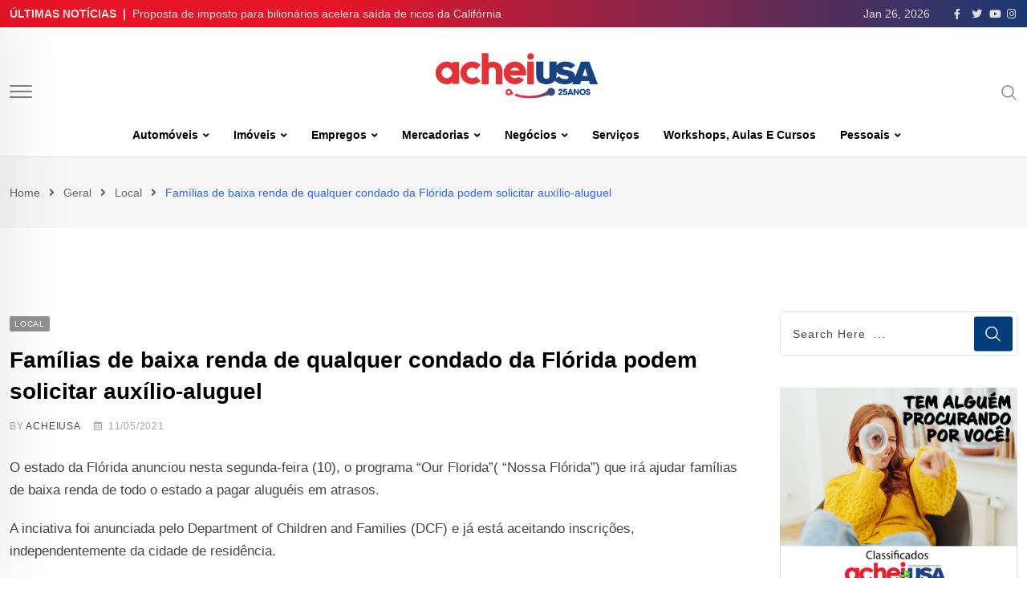

--- FILE ---
content_type: text/html; charset=UTF-8
request_url: https://www.acheiusa.com/Noticia/familias-de-baixa-renda-de-qualquer-condado-da-florida-podem-solicitar-auxilio-aluguel-92451/
body_size: 38378
content:
<!doctype html><html lang="en-US" data-theme="light-mode"><head><script data-no-optimize="1">var litespeed_docref=sessionStorage.getItem("litespeed_docref");litespeed_docref&&(Object.defineProperty(document,"referrer",{get:function(){return litespeed_docref}}),sessionStorage.removeItem("litespeed_docref"));</script> <meta charset="UTF-8"><meta name="viewport" content="width=device-width, initial-scale=1.0"><link rel="profile" href="https://gmpg.org/xfn/11" /><meta name='robots' content='index, follow, max-image-preview:large, max-snippet:-1, max-video-preview:-1' />
<noscript><style>#preloader{display:none;}</style></noscript><title>Famílias de baixa renda de qualquer condado da Flórida podem solicitar auxílio-aluguel - AcheiUSA</title><link rel="canonical" href="https://www.acheiusa.com/Noticia/familias-de-baixa-renda-de-qualquer-condado-da-florida-podem-solicitar-auxilio-aluguel-92451/" /><meta property="og:locale" content="en_US" /><meta property="og:type" content="article" /><meta property="og:title" content="Famílias de baixa renda de qualquer condado da Flórida podem solicitar auxílio-aluguel - AcheiUSA" /><meta property="og:description" content="O estado da Flórida anunciou nesta segunda-feira (10), o programa “Our Florida”( &#8220;Nossa Flórida&#8221;) que irá ajudar famílias de baixa renda de todo o estado a pagar aluguéis em atrasos. A inciativa foi anunciada pelo Department of Children and Families (DCF) e já está aceitando inscrições, independentemente da cidade de residência. A verba vem do [&hellip;]..." /><meta property="og:url" content="https://www.acheiusa.com/Noticia/familias-de-baixa-renda-de-qualquer-condado-da-florida-podem-solicitar-auxilio-aluguel-92451/" /><meta property="og:site_name" content="AcheiUSA" /><meta property="article:publisher" content="https://www.facebook.com/acheiusanews" /><meta property="article:author" content="http://www.facebook.com/acheiusanews" /><meta property="article:published_time" content="2021-05-11T18:11:09+00:00" /><meta property="article:modified_time" content="2021-05-11T18:11:17+00:00" /><meta property="og:image" content="https://www.acheiusa.com/wp-content/uploads/2021/05/Eviction-Notice-640x400-1.jpg" /><meta property="og:image:width" content="640" /><meta property="og:image:height" content="400" /><meta property="og:image:type" content="image/jpeg" /><meta name="author" content="ACHEIUSA" /><meta name="twitter:card" content="summary_large_image" /><meta name="twitter:creator" content="@http://www.twitter.com/acheiusanews" /><meta name="twitter:site" content="@AcheiUSAnews" /><meta name="twitter:label1" content="Written by" /><meta name="twitter:data1" content="ACHEIUSA" /><meta name="twitter:label2" content="Est. reading time" /><meta name="twitter:data2" content="1 minute" /> <script type="application/ld+json" class="yoast-schema-graph">{"@context":"https://schema.org","@graph":[{"@type":"Article","@id":"https://www.acheiusa.com/Noticia/familias-de-baixa-renda-de-qualquer-condado-da-florida-podem-solicitar-auxilio-aluguel-92451/#article","isPartOf":{"@id":"https://www.acheiusa.com/Noticia/familias-de-baixa-renda-de-qualquer-condado-da-florida-podem-solicitar-auxilio-aluguel-92451/"},"author":{"name":"ACHEIUSA","@id":"https://www.acheiusa.com/#/schema/person/4eb6aec39d672bdc0a654d0e55ba24a9"},"headline":"Famílias de baixa renda de qualquer condado da Flórida podem solicitar auxílio-aluguel","datePublished":"2021-05-11T18:11:09+00:00","dateModified":"2021-05-11T18:11:17+00:00","mainEntityOfPage":{"@id":"https://www.acheiusa.com/Noticia/familias-de-baixa-renda-de-qualquer-condado-da-florida-podem-solicitar-auxilio-aluguel-92451/"},"wordCount":210,"publisher":{"@id":"https://www.acheiusa.com/#organization"},"articleSection":["Local","Manchete"],"inLanguage":"en-US"},{"@type":"WebPage","@id":"https://www.acheiusa.com/Noticia/familias-de-baixa-renda-de-qualquer-condado-da-florida-podem-solicitar-auxilio-aluguel-92451/","url":"https://www.acheiusa.com/Noticia/familias-de-baixa-renda-de-qualquer-condado-da-florida-podem-solicitar-auxilio-aluguel-92451/","name":"Famílias de baixa renda de qualquer condado da Flórida podem solicitar auxílio-aluguel - AcheiUSA","isPartOf":{"@id":"https://www.acheiusa.com/#website"},"datePublished":"2021-05-11T18:11:09+00:00","dateModified":"2021-05-11T18:11:17+00:00","breadcrumb":{"@id":"https://www.acheiusa.com/Noticia/familias-de-baixa-renda-de-qualquer-condado-da-florida-podem-solicitar-auxilio-aluguel-92451/#breadcrumb"},"inLanguage":"en-US","potentialAction":[{"@type":"ReadAction","target":["https://www.acheiusa.com/Noticia/familias-de-baixa-renda-de-qualquer-condado-da-florida-podem-solicitar-auxilio-aluguel-92451/"]}]},{"@type":"BreadcrumbList","@id":"https://www.acheiusa.com/Noticia/familias-de-baixa-renda-de-qualquer-condado-da-florida-podem-solicitar-auxilio-aluguel-92451/#breadcrumb","itemListElement":[{"@type":"ListItem","position":1,"name":"Home","item":"https://www.acheiusa.com/"},{"@type":"ListItem","position":2,"name":"Famílias de baixa renda de qualquer condado da Flórida podem solicitar auxílio-aluguel"}]},{"@type":"WebSite","@id":"https://www.acheiusa.com/#website","url":"https://www.acheiusa.com/","name":"AcheiUSA","description":"News for Brazilians","publisher":{"@id":"https://www.acheiusa.com/#organization"},"potentialAction":[{"@type":"SearchAction","target":{"@type":"EntryPoint","urlTemplate":"https://www.acheiusa.com/?s={search_term_string}"},"query-input":"required name=search_term_string"}],"inLanguage":"en-US"},{"@type":"Organization","@id":"https://www.acheiusa.com/#organization","name":"AcheiUSA","url":"https://www.acheiusa.com/","logo":{"@type":"ImageObject","inLanguage":"en-US","@id":"https://www.acheiusa.com/#/schema/logo/image/","url":"https://www.acheiusa.com/wp-content/uploads/2022/12/acheiusa.png","contentUrl":"https://www.acheiusa.com/wp-content/uploads/2022/12/acheiusa.png","width":224,"height":53,"caption":"AcheiUSA"},"image":{"@id":"https://www.acheiusa.com/#/schema/logo/image/"},"sameAs":["https://www.facebook.com/acheiusanews","https://twitter.com/AcheiUSAnews","https://www.instagram.com/acheiusa","https://www.youtube.com/c/AcheiUSANewspaperTV"]},{"@type":"Person","@id":"https://www.acheiusa.com/#/schema/person/4eb6aec39d672bdc0a654d0e55ba24a9","name":"ACHEIUSA","image":{"@type":"ImageObject","inLanguage":"en-US","@id":"https://www.acheiusa.com/#/schema/person/image/","url":"https://www.acheiusa.com/wp-content/litespeed/avatar/77cf4daa722bcc7d5224d6b15501c37f.jpg?ver=1768834558","contentUrl":"https://www.acheiusa.com/wp-content/litespeed/avatar/77cf4daa722bcc7d5224d6b15501c37f.jpg?ver=1768834558","caption":"ACHEIUSA"},"description":"Fundado em outubro de 2000, o AcheiUSA Newspaper é um jornal semanal em português distribuído gratuitamente por centenas de estabelecimentos comerciais brasileiros, americanos e hispânicos, espalhados pelo estado da Flórida. Com notícias locais, imigração, cultura, agenda de eventos, cobertura social, negócios e a maior seção de anúncios classificados grátis em português fora do Brasil, o AcheiUSA é o mais completo e popular portal para os brasileiros vivendo nos Estados Unidos.","sameAs":["http://www.facebook.com/acheiusanews","htpps://www.instagram.com/acheiusa","https://twitter.com/http://www.twitter.com/acheiusanews","https://www.youtube.com/user/AcheiTV"],"url":"https://www.acheiusa.com/Noticia/author/acheiusa/"}]}</script> <link rel='dns-prefetch' href='//static.addtoany.com' /><link rel='dns-prefetch' href='//fonts.googleapis.com' /><link rel="alternate" type="application/rss+xml" title="AcheiUSA &raquo; Feed" href="https://www.acheiusa.com/feed/" /><link rel="alternate" type="application/rss+xml" title="AcheiUSA &raquo; Comments Feed" href="https://www.acheiusa.com/comments/feed/" /><link rel="alternate" title="oEmbed (JSON)" type="application/json+oembed" href="https://www.acheiusa.com/wp-json/oembed/1.0/embed?url=https%3A%2F%2Fwww.acheiusa.com%2FNoticia%2Ffamilias-de-baixa-renda-de-qualquer-condado-da-florida-podem-solicitar-auxilio-aluguel-92451%2F" /><link rel="alternate" title="oEmbed (XML)" type="text/xml+oembed" href="https://www.acheiusa.com/wp-json/oembed/1.0/embed?url=https%3A%2F%2Fwww.acheiusa.com%2FNoticia%2Ffamilias-de-baixa-renda-de-qualquer-condado-da-florida-podem-solicitar-auxilio-aluguel-92451%2F&#038;format=xml" /><meta property="og:site_name" content="AcheiUSA"/><meta property="og:title" content="Famílias de baixa renda  de qualquer condado da Flórida podem solicitar auxílio-aluguel"/><meta property="og:type" content="article"/><meta property="og:url" content="https://www.acheiusa.com/Noticia/familias-de-baixa-renda-de-qualquer-condado-da-florida-podem-solicitar-auxilio-aluguel-92451/"/><style id='wp-img-auto-sizes-contain-inline-css' type='text/css'>img:is([sizes=auto i],[sizes^="auto," i]){contain-intrinsic-size:3000px 1500px}
/*# sourceURL=wp-img-auto-sizes-contain-inline-css */</style><link data-optimized="2" rel="stylesheet" href="https://www.acheiusa.com/wp-content/litespeed/css/abda44407fe9e4982cbfede075c26470.css?ver=ba616" /><style id='wp-block-heading-inline-css' type='text/css'>h1:where(.wp-block-heading).has-background,h2:where(.wp-block-heading).has-background,h3:where(.wp-block-heading).has-background,h4:where(.wp-block-heading).has-background,h5:where(.wp-block-heading).has-background,h6:where(.wp-block-heading).has-background{padding:1.25em 2.375em}h1.has-text-align-left[style*=writing-mode]:where([style*=vertical-lr]),h1.has-text-align-right[style*=writing-mode]:where([style*=vertical-rl]),h2.has-text-align-left[style*=writing-mode]:where([style*=vertical-lr]),h2.has-text-align-right[style*=writing-mode]:where([style*=vertical-rl]),h3.has-text-align-left[style*=writing-mode]:where([style*=vertical-lr]),h3.has-text-align-right[style*=writing-mode]:where([style*=vertical-rl]),h4.has-text-align-left[style*=writing-mode]:where([style*=vertical-lr]),h4.has-text-align-right[style*=writing-mode]:where([style*=vertical-rl]),h5.has-text-align-left[style*=writing-mode]:where([style*=vertical-lr]),h5.has-text-align-right[style*=writing-mode]:where([style*=vertical-rl]),h6.has-text-align-left[style*=writing-mode]:where([style*=vertical-lr]),h6.has-text-align-right[style*=writing-mode]:where([style*=vertical-rl]){rotate:180deg}
/*# sourceURL=https://www.acheiusa.com/wp-includes/blocks/heading/style.min.css */</style><style id='global-styles-inline-css' type='text/css'>:root{--wp--preset--aspect-ratio--square: 1;--wp--preset--aspect-ratio--4-3: 4/3;--wp--preset--aspect-ratio--3-4: 3/4;--wp--preset--aspect-ratio--3-2: 3/2;--wp--preset--aspect-ratio--2-3: 2/3;--wp--preset--aspect-ratio--16-9: 16/9;--wp--preset--aspect-ratio--9-16: 9/16;--wp--preset--color--black: #000000;--wp--preset--color--cyan-bluish-gray: #abb8c3;--wp--preset--color--white: #ffffff;--wp--preset--color--pale-pink: #f78da7;--wp--preset--color--vivid-red: #cf2e2e;--wp--preset--color--luminous-vivid-orange: #ff6900;--wp--preset--color--luminous-vivid-amber: #fcb900;--wp--preset--color--light-green-cyan: #7bdcb5;--wp--preset--color--vivid-green-cyan: #00d084;--wp--preset--color--pale-cyan-blue: #8ed1fc;--wp--preset--color--vivid-cyan-blue: #0693e3;--wp--preset--color--vivid-purple: #9b51e0;--wp--preset--color--neeon-primary: #2962ff;--wp--preset--color--neeon-secondary: #0034c2;--wp--preset--color--neeon-button-dark-gray: #333333;--wp--preset--color--neeon-button-light-gray: #a5a6aa;--wp--preset--color--neeon-button-white: #ffffff;--wp--preset--gradient--vivid-cyan-blue-to-vivid-purple: linear-gradient(135deg,rgb(6,147,227) 0%,rgb(155,81,224) 100%);--wp--preset--gradient--light-green-cyan-to-vivid-green-cyan: linear-gradient(135deg,rgb(122,220,180) 0%,rgb(0,208,130) 100%);--wp--preset--gradient--luminous-vivid-amber-to-luminous-vivid-orange: linear-gradient(135deg,rgb(252,185,0) 0%,rgb(255,105,0) 100%);--wp--preset--gradient--luminous-vivid-orange-to-vivid-red: linear-gradient(135deg,rgb(255,105,0) 0%,rgb(207,46,46) 100%);--wp--preset--gradient--very-light-gray-to-cyan-bluish-gray: linear-gradient(135deg,rgb(238,238,238) 0%,rgb(169,184,195) 100%);--wp--preset--gradient--cool-to-warm-spectrum: linear-gradient(135deg,rgb(74,234,220) 0%,rgb(151,120,209) 20%,rgb(207,42,186) 40%,rgb(238,44,130) 60%,rgb(251,105,98) 80%,rgb(254,248,76) 100%);--wp--preset--gradient--blush-light-purple: linear-gradient(135deg,rgb(255,206,236) 0%,rgb(152,150,240) 100%);--wp--preset--gradient--blush-bordeaux: linear-gradient(135deg,rgb(254,205,165) 0%,rgb(254,45,45) 50%,rgb(107,0,62) 100%);--wp--preset--gradient--luminous-dusk: linear-gradient(135deg,rgb(255,203,112) 0%,rgb(199,81,192) 50%,rgb(65,88,208) 100%);--wp--preset--gradient--pale-ocean: linear-gradient(135deg,rgb(255,245,203) 0%,rgb(182,227,212) 50%,rgb(51,167,181) 100%);--wp--preset--gradient--electric-grass: linear-gradient(135deg,rgb(202,248,128) 0%,rgb(113,206,126) 100%);--wp--preset--gradient--midnight: linear-gradient(135deg,rgb(2,3,129) 0%,rgb(40,116,252) 100%);--wp--preset--gradient--neeon-gradient-color: linear-gradient(135deg, rgba(255, 0, 0, 1) 0%, rgba(252, 75, 51, 1) 100%);--wp--preset--font-size--small: 12px;--wp--preset--font-size--medium: 20px;--wp--preset--font-size--large: 36px;--wp--preset--font-size--x-large: 42px;--wp--preset--font-size--normal: 16px;--wp--preset--font-size--huge: 50px;--wp--preset--spacing--20: 0.44rem;--wp--preset--spacing--30: 0.67rem;--wp--preset--spacing--40: 1rem;--wp--preset--spacing--50: 1.5rem;--wp--preset--spacing--60: 2.25rem;--wp--preset--spacing--70: 3.38rem;--wp--preset--spacing--80: 5.06rem;--wp--preset--shadow--natural: 6px 6px 9px rgba(0, 0, 0, 0.2);--wp--preset--shadow--deep: 12px 12px 50px rgba(0, 0, 0, 0.4);--wp--preset--shadow--sharp: 6px 6px 0px rgba(0, 0, 0, 0.2);--wp--preset--shadow--outlined: 6px 6px 0px -3px rgb(255, 255, 255), 6px 6px rgb(0, 0, 0);--wp--preset--shadow--crisp: 6px 6px 0px rgb(0, 0, 0);}:where(.is-layout-flex){gap: 0.5em;}:where(.is-layout-grid){gap: 0.5em;}body .is-layout-flex{display: flex;}.is-layout-flex{flex-wrap: wrap;align-items: center;}.is-layout-flex > :is(*, div){margin: 0;}body .is-layout-grid{display: grid;}.is-layout-grid > :is(*, div){margin: 0;}:where(.wp-block-columns.is-layout-flex){gap: 2em;}:where(.wp-block-columns.is-layout-grid){gap: 2em;}:where(.wp-block-post-template.is-layout-flex){gap: 1.25em;}:where(.wp-block-post-template.is-layout-grid){gap: 1.25em;}.has-black-color{color: var(--wp--preset--color--black) !important;}.has-cyan-bluish-gray-color{color: var(--wp--preset--color--cyan-bluish-gray) !important;}.has-white-color{color: var(--wp--preset--color--white) !important;}.has-pale-pink-color{color: var(--wp--preset--color--pale-pink) !important;}.has-vivid-red-color{color: var(--wp--preset--color--vivid-red) !important;}.has-luminous-vivid-orange-color{color: var(--wp--preset--color--luminous-vivid-orange) !important;}.has-luminous-vivid-amber-color{color: var(--wp--preset--color--luminous-vivid-amber) !important;}.has-light-green-cyan-color{color: var(--wp--preset--color--light-green-cyan) !important;}.has-vivid-green-cyan-color{color: var(--wp--preset--color--vivid-green-cyan) !important;}.has-pale-cyan-blue-color{color: var(--wp--preset--color--pale-cyan-blue) !important;}.has-vivid-cyan-blue-color{color: var(--wp--preset--color--vivid-cyan-blue) !important;}.has-vivid-purple-color{color: var(--wp--preset--color--vivid-purple) !important;}.has-black-background-color{background-color: var(--wp--preset--color--black) !important;}.has-cyan-bluish-gray-background-color{background-color: var(--wp--preset--color--cyan-bluish-gray) !important;}.has-white-background-color{background-color: var(--wp--preset--color--white) !important;}.has-pale-pink-background-color{background-color: var(--wp--preset--color--pale-pink) !important;}.has-vivid-red-background-color{background-color: var(--wp--preset--color--vivid-red) !important;}.has-luminous-vivid-orange-background-color{background-color: var(--wp--preset--color--luminous-vivid-orange) !important;}.has-luminous-vivid-amber-background-color{background-color: var(--wp--preset--color--luminous-vivid-amber) !important;}.has-light-green-cyan-background-color{background-color: var(--wp--preset--color--light-green-cyan) !important;}.has-vivid-green-cyan-background-color{background-color: var(--wp--preset--color--vivid-green-cyan) !important;}.has-pale-cyan-blue-background-color{background-color: var(--wp--preset--color--pale-cyan-blue) !important;}.has-vivid-cyan-blue-background-color{background-color: var(--wp--preset--color--vivid-cyan-blue) !important;}.has-vivid-purple-background-color{background-color: var(--wp--preset--color--vivid-purple) !important;}.has-black-border-color{border-color: var(--wp--preset--color--black) !important;}.has-cyan-bluish-gray-border-color{border-color: var(--wp--preset--color--cyan-bluish-gray) !important;}.has-white-border-color{border-color: var(--wp--preset--color--white) !important;}.has-pale-pink-border-color{border-color: var(--wp--preset--color--pale-pink) !important;}.has-vivid-red-border-color{border-color: var(--wp--preset--color--vivid-red) !important;}.has-luminous-vivid-orange-border-color{border-color: var(--wp--preset--color--luminous-vivid-orange) !important;}.has-luminous-vivid-amber-border-color{border-color: var(--wp--preset--color--luminous-vivid-amber) !important;}.has-light-green-cyan-border-color{border-color: var(--wp--preset--color--light-green-cyan) !important;}.has-vivid-green-cyan-border-color{border-color: var(--wp--preset--color--vivid-green-cyan) !important;}.has-pale-cyan-blue-border-color{border-color: var(--wp--preset--color--pale-cyan-blue) !important;}.has-vivid-cyan-blue-border-color{border-color: var(--wp--preset--color--vivid-cyan-blue) !important;}.has-vivid-purple-border-color{border-color: var(--wp--preset--color--vivid-purple) !important;}.has-vivid-cyan-blue-to-vivid-purple-gradient-background{background: var(--wp--preset--gradient--vivid-cyan-blue-to-vivid-purple) !important;}.has-light-green-cyan-to-vivid-green-cyan-gradient-background{background: var(--wp--preset--gradient--light-green-cyan-to-vivid-green-cyan) !important;}.has-luminous-vivid-amber-to-luminous-vivid-orange-gradient-background{background: var(--wp--preset--gradient--luminous-vivid-amber-to-luminous-vivid-orange) !important;}.has-luminous-vivid-orange-to-vivid-red-gradient-background{background: var(--wp--preset--gradient--luminous-vivid-orange-to-vivid-red) !important;}.has-very-light-gray-to-cyan-bluish-gray-gradient-background{background: var(--wp--preset--gradient--very-light-gray-to-cyan-bluish-gray) !important;}.has-cool-to-warm-spectrum-gradient-background{background: var(--wp--preset--gradient--cool-to-warm-spectrum) !important;}.has-blush-light-purple-gradient-background{background: var(--wp--preset--gradient--blush-light-purple) !important;}.has-blush-bordeaux-gradient-background{background: var(--wp--preset--gradient--blush-bordeaux) !important;}.has-luminous-dusk-gradient-background{background: var(--wp--preset--gradient--luminous-dusk) !important;}.has-pale-ocean-gradient-background{background: var(--wp--preset--gradient--pale-ocean) !important;}.has-electric-grass-gradient-background{background: var(--wp--preset--gradient--electric-grass) !important;}.has-midnight-gradient-background{background: var(--wp--preset--gradient--midnight) !important;}.has-small-font-size{font-size: var(--wp--preset--font-size--small) !important;}.has-medium-font-size{font-size: var(--wp--preset--font-size--medium) !important;}.has-large-font-size{font-size: var(--wp--preset--font-size--large) !important;}.has-x-large-font-size{font-size: var(--wp--preset--font-size--x-large) !important;}
/*# sourceURL=global-styles-inline-css */</style><style id='classic-theme-styles-inline-css' type='text/css'>/*! This file is auto-generated */
.wp-block-button__link{color:#fff;background-color:#32373c;border-radius:9999px;box-shadow:none;text-decoration:none;padding:calc(.667em + 2px) calc(1.333em + 2px);font-size:1.125em}.wp-block-file__button{background:#32373c;color:#fff;text-decoration:none}
/*# sourceURL=/wp-includes/css/classic-themes.min.css */</style><style id='neeon-style-inline-css' type='text/css'>.entry-banner {
					background-color: #f7f7f7;
			}

	.content-area {
		padding-top: 80px; 
		padding-bottom: 80px;
	}

		#page .content-area {
		background-image: url(  );
		background-color: #ffffff;
	}
	
	.error-page-area {		 
		background-color: #ffffff;
	}
	
	
/*# sourceURL=neeon-style-inline-css */</style><style id='addtoany-inline-css' type='text/css'>.addtoany_header{
	font-weight: 700;
	font-size: 18px;
    margin-bottom: 14px;
}
/*# sourceURL=addtoany-inline-css */</style><style id='neeon-dynamic-inline-css' type='text/css'>@media ( min-width:1400px ) { .container {  max-width: 1320px; } } a { color: #013d7a; } .primary-color { color: #013d7a; } .secondary-color { color: #0034c2; } #preloader { background-color: #ffffff; } .loader .cssload-inner.cssload-one, .loader .cssload-inner.cssload-two, .loader .cssload-inner.cssload-three { border-color: #013d7a; } .scroll-wrap:after { color: #013d7a; } .scroll-wrap svg.scroll-circle path {   stroke: #013d7a; } .site-header .site-branding a, .mean-container .mean-bar .mobile-logo, .additional-menu-area .sidenav .additional-logo a { color: #013d7a; } body { color: #6c6f72; font-family: 'Roboto', sans-serif !important; font-size: 16px; line-height: 28px; font-weight : normal; font-style: normal; } h1,h2,h3,h4,h5,h6 { font-family: 'Spartan', sans-serif; font-weight : 700; } h1 { font-size: 36px; line-height: 40px; font-style: normal; } h2 { font-size: 28.44px; line-height: 32px; font-style: normal; } h3 { font-size: 22.63px; line-height: 33px; font-style: normal; } h4 { font-size: 20.25px; line-height: 30px; font-style: normal; } h5 { font-size: 18px; line-height: 28px; font-style: normal; } h6 { font-size: 16px; line-height: 26px; font-style: normal; } .topbar-style-1 .header-top-bar { background-color: #292929; color: #e0e0e0; } .ticker-title { color: #e0e0e0; } .topbar-style-1 .tophead-social li a i, .topbar-style-1 .header-top-bar .social-label, .topbar-style-1 .header-top-bar a { color: #e0e0e0; } .topbar-style-1 .header-top-bar i, .topbar-style-1 .header-top-bar a:hover, .topbar-style-1 .tophead-social li a:hover i { color: #ffffff; } .topbar-style-2 .header-top-bar { background-color: #2962ff; color: #ffffff; } .topbar-style-2 .header-top-bar a { color: #ffffff; } .topbar-style-2 .tophead-left i, .topbar-style-2 .tophead-right i { color: #ffffff; } .topbar-style-3 .header-top-bar { background-color: #f7f7f7; color: #818181; } .topbar-style-3 .header-top-bar .social-label { color: #818181; } .topbar-style-3 .header-top-bar a { color: #818181; } .topbar-style-3 .tophead-left i, .topbar-style-3 .tophead-right i { color: #818181; } .topbar-style-4 .header-top-bar { background-color: #292929; color: #c7c3c3; } .topbar-style-4 .header-top-bar .social-label { color: #c7c3c3; } .topbar-style-4 .header-top-bar a { color: #c7c3c3; } .topbar-style-4 .tophead-left i, .topbar-style-4 .tophead-right i { color: #ffffff; } .topbar-style-5 .header-top-bar { background-color: #ffffff; } .topbar-style-5 .header-top-bar .social-label { color: #adadad; } .topbar-style-5 .tophead-right .search-icon a, .topbar-style-5 .tophead-social li a { color: #7a7a7a; } .topbar-style-5 .tophead-right .search-icon a:hover, .topbar-style-5 .tophead-social li a:hover { color: #2962ff; } .site-header .main-navigation nav ul li a { font-family: 'Spartan', sans-serif; font-size: 14px; line-height: 22px; font-weight : 600; color: #000000; font-style: normal; } .site-header .main-navigation ul li ul li a { font-family: 'Spartan', sans-serif; font-size: 13px; line-height: 22px; font-weight : 500; color: #656567; font-style: normal; } .mean-container .mean-nav ul li a { font-family: 'Spartan', sans-serif; font-size: 13px; line-height: 22px; font-weight : 600; font-style: normal; } .rt-topbar-menu .menu li a { font-family: 'Spartan', sans-serif; font-size: 14px; line-height: 22px; color: #c7c3c3; font-style: normal; } .site-header .main-navigation ul.menu > li > a:hover { color: #2962ff; } .site-header .main-navigation ul.menu li.current-menu-item > a, .site-header .main-navigation ul.menu > li.current > a { color: #2962ff; } .site-header .main-navigation ul.menu li.current-menu-ancestor > a { color: #2962ff; } .header-style-1 .site-header .rt-sticky-menu .main-navigation nav > ul > li > a, .header-style-2 .site-header .rt-sticky-menu .main-navigation nav > ul > li > a, .header-style-3 .site-header .rt-sticky-menu .main-navigation nav > ul > li > a, .header-style-4 .site-header .rt-sticky-menu .main-navigation nav > ul > li > a { color: #000000; } .header-style-1 .site-header .rt-sticky-menu .main-navigation nav > ul > li > a:hover, .header-style-2 .site-header .rt-sticky-menu .main-navigation nav > ul > li > a:hover, .header-style-3 .site-header .rt-sticky-menu .main-navigation nav > ul > li > a:hover, .header-style-4 .site-header .rt-sticky-menu .main-navigation nav > ul > li > a:hover { color: #2962ff; } .site-header .main-navigation nav ul li a.active { color: #2962ff; } .site-header .main-navigation nav > ul > li > a::before { background-color: #2962ff; } .header-style-1 .site-header .main-navigation ul.menu > li.current > a:hover, .header-style-1 .site-header .main-navigation ul.menu > li.current-menu-item > a:hover, .header-style-1 .site-header .main-navigation ul li a.active, .header-style-1 .site-header .main-navigation ul.menu > li.current-menu-item > a, .header-style-1 .site-header .main-navigation ul.menu > li.current > a { color: #2962ff; } .info-menu-bar .cart-icon-area .cart-icon-num, .header-search-field .search-form .search-button:hover { background-color: #013d7a; } .additional-menu-area .sidenav-social span a:hover { background-color: #013d7a; } .additional-menu-area .sidenav ul li a:hover { color: #2962ff; } .rt-slide-nav .offscreen-navigation li.current-menu-item > a, .rt-slide-nav .offscreen-navigation li.current-menu-parent > a, .rt-slide-nav .offscreen-navigation ul li > span.open:after { color: #2962ff; } .rt-slide-nav .offscreen-navigation ul li > a:hover:before { background-color: #2962ff; } .site-header .main-navigation ul li ul { background-color: #ffffff; } .site-header .main-navigation ul.menu li ul.sub-menu li a:hover { color: #2962ff; } .site-header .main-navigation ul li ul.sub-menu li:hover > a:before { background-color: #2962ff; } .site-header .main-navigation ul li ul.sub-menu li.menu-item-has-children:hover:before { color: #2962ff; } .site-header .main-navigation ul li ul li:hover { background-color: #ffffff; } .site-header .main-navigation ul li.mega-menu > ul.sub-menu { background-color: #ffffff} .site-header .main-navigation ul li.mega-menu > ul.sub-menu li:before { color: #013d7a; } .site-header .main-navigation ul li ul.sub-menu li.menu-item-has-children:before { color: #656567; } .mean-container a.meanmenu-reveal, .mean-container .mean-nav ul li a.mean-expand { color: #013d7a; } .mean-container a.meanmenu-reveal span { background-color: #013d7a; } .mean-container .mean-nav ul li a:hover, .mean-container .mean-nav > ul > li.current-menu-item > a { color: #2962ff; } .mean-container .mean-nav ul li.current_page_item > a, .mean-container .mean-nav ul li.current-menu-item > a, .mean-container .mean-nav ul li.current-menu-parent > a { color: #013d7a; } .cart-area .cart-trigger-icon > span { background-color: #013d7a; } .site-header .search-box .search-text { border-color: #013d7a; } .header-style-1 .site-header .header-top .icon-left, .header-style-1 .site-header .header-top .info-text a:hover { color: #013d7a; } .header-style-2 .header-icon-area .header-search-box a:hover i { background-color: #013d7a; } .header-style-3 .site-header .info-wrap .info i { color: #013d7a; } .header-style-5 .site-header .main-navigation > nav > ul > li > a { color: #ffffff; } .header-style-13 .header-social li a:hover, .header-style-6 .header-search-six .search-form button:hover, .header-style-8 .header-search-six .search-form button:hover, .header-style-10 .header-search-six .search-form button:hover { color: #013d7a; } .header-style-7 .site-header .main-navigation > nav > ul > li > a, .header-style-9 .site-header .main-navigation > nav > ul > li > a, .header-style-12 .site-header .main-navigation > nav > ul > li > a { color: #ffffff; } .header-social li a:hover, .cart-area .cart-trigger-icon:hover, .header-icon-area .search-icon a:hover, .header-icon-area .user-icon-area a:hover, .menu-user .user-icon-area a:hover { color: #013d7a; } .mobile-top-bar .mobile-social li a:hover, .additional-menu-area .sidenav .closebtn { background-color: #013d7a; } .mobile-top-bar .mobile-top .icon-left, .mobile-top-bar .mobile-top .info-text a:hover, .additional-menu-area .sidenav-address span a:hover, .additional-menu-area .sidenav-address span i { color: #013d7a; } .header__switch {   background: #2962ff; } .header__switch__main {   background: #0034c2; } .breadcrumb-area .entry-breadcrumb span a, .breadcrumb-trail ul.trail-items li a { color: #646464; } .breadcrumb-area .entry-breadcrumb span a:hover, .breadcrumb-trail ul.trail-items li a:hover { color: #2962ff; } .breadcrumb-trail ul.trail-items li, .entry-banner .entry-breadcrumb .delimiter, .entry-banner .entry-breadcrumb .dvdr { color: #646464; } .breadcrumb-area .entry-breadcrumb .current-item { color: #2962ff; } .entry-banner:after {   background: rgba(247, 247, 247, 1); } .entry-banner .entry-banner-content { padding-top: 30px; padding-bottom: 30px; } .footer-area .widgettitle { color: #0d0d0f; } .footer-top-area .widget a, .footer-area .footer-social li a, .footer-top-area .widget ul.menu li a:before, .footer-top-area .widget_archive li a:before, .footer-top-area ul li.recentcomments a:before, .footer-top-area ul li.recentcomments span a:before, .footer-top-area .widget_categories li a:before, .footer-top-area .widget_pages li a:before, .footer-top-area .widget_meta li a:before, .footer-top-area .widget_recent_entries ul li a:before, .footer-top-area .post-box-style .post-content .entry-title a { color: #646769; } .footer-top-area .widget a:hover, .footer-top-area .widget a:active, .footer-top-area ul li a:hover i, .footer-top-area .widget ul.menu li a:hover:before, .footer-top-area .widget_archive li a:hover:before, .footer-top-area .widget_categories li a:hover:before, .footer-top-area .widget_pages li a:hover:before, .footer-top-area .widget_meta li a:hover:before, .footer-top-area .widget_recent_entries ul li a:hover:before, .footer-top-area .post-box-style .post-content .entry-title a:hover { color: #000000; } .footer-top-area .widget_tag_cloud a { color: #646769 !important; } .footer-top-area .widget_tag_cloud a:hover { color: #000000 !important; } .footer-top-area .post-box-style .post-box-cat a, .footer-top-area .post-box-style .post-box-date, .footer-top-area .post-box-style .entry-cat a, .footer-top-area .post-box-style .entry-date { color: #646769; } .footer-area .footer-social li a:hover { background: #013d7a; } .footer-top-area .widget ul.menu li a:hover::before, .footer-top-area .widget_categories ul li a:hover::before, .footer-top-area .rt-category .rt-item a:hover .rt-cat-name::before { background-color: #013d7a; } .rt-box-title-1 span { border-top-color: #013d7a; } .footer-area .copyright { color: #000000; } .footer-area .copyright a { color: #000000; } .footer-area .copyright a:hover { color: #000000; } .footer-style-1 .footer-area { background-color: #f0f0f0; color: #646769; } .footer-style-2 .footer-top-area { background-color: #0f1012; color: #646769; } .footer-style-3 .footer-area .widgettitle {   color: #ffffff; } .footer-style-3 .footer-top-area { background-color: #0f1012; color: #d0d0d0; } .footer-style-3 .footer-area .copyright { color: #d0d0d0; } .footer-style-3 .footer-area .copyright a:hover {   color: #ffffff; } .footer-style-3 .footer-top-area a, .footer-style-3 .footer-area .copyright a, .footer-style-3 .footer-top-area .widget ul.menu li a { color: #d0d0d0; } .footer-style-3 .footer-top-area a:hover, .footer-style-3 .footer-area .copyright a:hover, .footer-style-3 .footer-top-area .widget ul.menu li a:hover { color: #ffffff; } .footer-style-3 .footer-top-area .widget ul.menu li a:after {   background-color: #ffffff; } .footer-style-4 .footer-area { background-color: #0f1012; color: #646769; } .footer-style-5 .footer-area .widgettitle {   color: #000000; } .footer-style-5 .footer-area { background-color: #f7f7f7; color: #000000; } .footer-style-5 .footer-top-area .widget a, .footer-style-5 .footer-top-area .post-box-style .post-content .entry-title a, .footer-style-5 .footer-top-area .post-box-style .post-content .entry-title a:hover { color: #000000; } .footer-style-5 .footer-top-area .widget a:hover, .footer-style-5 .footer-area .copyright a:hover { color: #2962ff; } .footer-style-5 .footer-area .copyright, .footer-style-5 .footer-area .copyright a, .footer-style-5 .footer-top-area .post-box-style .entry-cat a, .footer-style-5 .footer-top-area .post-box-style .entry-date {   color: #a5a6aa; } .footer-style-6 .footer-area .widgettitle, .footer-style-6 .footer-top-area .post-box-style .post-content .entry-title a, .footer-style-6 .footer-top-area .post-box-style .post-content .entry-title a:hover {   color: #000000; } .footer-style-6 .footer-area { background-color: #ffffff; color: #6c6f72; } .footer-style-6 .footer-area .footer-social li a {   border-color: #6c6f72;   color: #6c6f72; } .footer-style-6 .footer-top-area .post-box-style .entry-cat a, .footer-style-6 .footer-top-area .post-box-style .entry-date {   color: #6c6f72; } .footer-style-6 .footer-top-area .widget a { color: #6c6f72; } .footer-style-6 .footer-area .footer-social li a:hover, .footer-style-6 .footer-top-area .rt-category .rt-item a:hover .rt-cat-name::before { background-color: #2962ff; } .footer-style-6 .footer-top-area .rt-category .rt-item .rt-cat-name::before {   background-color: #6c6f72; } .footer-style-6 .footer-area .copyright, .footer-style-6 .footer-area .copyright a {   color: #6c6f72; } .footer-style-6 .footer-top-area .widget a:hover, .footer-style-6 .footer-area .copyright a:hover { color: #2962ff; } .footer-style-7 .footer-area .widgettitle {   color: #ffffff; } .footer-style-7 .footer-top-area { background-color: #0f1012; color: #d0d0d0; } .footer-style-7 .footer-area .copyright { color: #d0d0d0; } .footer-style-7 .footer-area .copyright a:hover {   color: #ffffff; } .footer-style-7 .footer-top-area a, .footer-style-7 .footer-area .copyright a, .footer-style-7 .footer-top-area .widget ul.menu li a { color: #d0d0d0; } .footer-style-7 .footer-top-area a:hover, .footer-style-7 .footer-area .copyright a:hover, .footer-style-7 .footer-top-area .widget ul.menu li a:hover { color: #ffffff; } .footer-style-7 .footer-top-area .widget ul.menu li a:after {   background-color: #ffffff; } .footer-style-8 .footer-area { background-color: #0f1012; color: #646769; } .post-box-style .entry-cat a:hover, .post-tab-layout .post-tab-cat a:hover { color: #013d7a; } .sidebar-widget-area .widget .widgettitle .titledot, .rt-category-style2 .rt-item:hover .rt-cat-count, .sidebar-widget-area .widget_tag_cloud a:hover, .sidebar-widget-area .widget_product_tag_cloud a:hover, .post-box-style .item-list:hover .post-box-img .post-img::after, .post-tab-layout ul.btn-tab li .active, .post-tab-layout ul.btn-tab li a:hover { background-color: #013d7a; } .rt-image-style3 .rt-image:after, .widget_neeon_about_author .author-widget:after { background-image: linear-gradient(38deg, #512da8 0%, #013d7a 100%); } .error-page-content .error-title { color: #000000; } .error-page-content p { color: #6c6f72; } .play-btn-white, a.button-style-4:hover { color: #013d7a; } .button-style-2, .search-form button, .play-btn-primary, .button-style-1:hover:before, a.button-style-3:hover, .section-title .swiper-button > div:hover { background-color: #013d7a; } .play-btn-primary:hover, .play-btn-white:hover, .play-btn-white-xl:hover, .play-btn-white-lg:hover, .play-btn-transparent:hover, .play-btn-transparent-2:hover, .play-btn-transparent-3:hover, .play-btn-gray:hover, .search-form button:hover, .button-style-2:hover:before { background-color: #0034c2; } a.button-style-4.btn-common:hover path.rt-button-cap { stroke: #013d7a; } .entry-header ul.entry-meta li a:hover, .entry-footer ul.item-tags li a:hover { color: #013d7a; } .rt-related-post-info .post-title a:hover, .rt-related-post-info .post-date ul li.post-relate-date, .post-detail-style2 .show-image .entry-header ul.entry-meta li a:hover { color: #013d7a; } .about-author ul.author-box-social li a:hover, .rt-related-post .entry-content .entry-categories a:hover { color: #013d7a; } .post-navigation a:hover { color: #013d7a; } .entry-header .entry-meta ul li i, .entry-header .entry-meta ul li a:hover { color: #013d7a; } .single-post .entry-content ol li:before, .entry-content ol li:before, .meta-tags a:hover { background-color: #013d7a; } .rt-related-post .title-section h2:after, .single-post .ajax-scroll-post > .type-post:after { background-color: #013d7a; } .entry-footer .item-tags a:hover { background-color: #013d7a; } .blog-box ul.entry-meta li a:hover, .blog-layout-1 .blog-box ul.entry-meta li a:hover, .blog-box ul.entry-meta li.post-comment a:hover { color: #013d7a; } .entry-categories .category-style, .admin-author .author-designation::after, .admin-author .author-box-social li a:hover { background-color: #013d7a; } #respond form .btn-send { background-color: #013d7a; } #respond form .btn-send:hover {   background: #0034c2; } .item-comments .item-comments-list ul.comments-list li .comment-reply { background-color: #013d7a; } form.post-password-form input[type="submit"] {   background: #013d7a; } form.post-password-form input[type="submit"]:hover {   background: #0034c2; } .pagination-area li.active a:hover, .pagination-area ul li.active a, .pagination-area ul li a:hover, .pagination-area ul li span.current { background-color: #013d7a; } .fluentform .subscribe-form h4::after, .fluentform .subscribe-form h4::before, .fluentform .contact-form .ff_btn_style, .fluentform .subscribe-form .ff_btn_style, .fluentform .subscribe-form-2 .ff_btn_style, .fluentform .contact-form .ff_btn_style:hover, .fluentform .subscribe-form .ff_btn_style:hover, .fluentform .subscribe-form-2 .ff_btn_style:hover, .fluentform .footer-subscribe-form .ff_btn_style, .fluentform .footer-subscribe-form .ff_btn_style:hover { background-color: #013d7a; } .fluentform .contact-form .ff_btn_style:hover:before, .fluentform .subscribe-form .ff_btn_style:hover:before, .fluentform .subscribe-form-2 .ff_btn_style:hover:before, .fluentform .footer-subscribe-form .ff_btn_style:hover:before { background-color: #0034c2; } .fluentform .contact-form .ff-el-form-control:focus, .fluentform .subscribe-form .ff-el-form-control:focus, .fluentform .subscribe-form-2 .ff-el-form-control:focus, .fluentform .footer-subscribe-form .ff-el-form-control:focus { border-color: #013d7a; } #sb_instagram #sbi_images .sbi_item .sbi_photo_wrap::before {   background-color: rgba(1, 61, 122, 0.7); } .topbar-style-1 .ticker-wrapper .ticker-swipe { background-color: #292929; } .topbar-style-1 .ticker-content a { color: #e0e0e0 !important; } .topbar-style-1 .ticker-content a:hover { color: #ffffff !important; } .topbar-style-5 .ticker-wrapper .ticker-swipe { background-color: #ffffff; } .topbar-style-5 .ticker-title, .topbar-style-5 .ticker-content a, .topbar-style-5 .rt-news-ticker-holder i { color: #000000 !important; } .topbar-style-5 .ticker-content a:hover { color: #2962ff !important; } .single .neeon-progress-bar {   height: 4px;   background: linear-gradient(90deg, #2962ff 0%, #0034c2 100%); } .rt-news-ticker-holder i { background-image: linear-gradient(45deg, #0034c2, #013d7a); } body .wpuf-dashboard-container .wpuf-pagination .page-numbers.current, body .wpuf-dashboard-container .wpuf-pagination .page-numbers:hover, body .wpuf-dashboard-container .wpuf-dashboard-navigation .wpuf-menu-item.active a, body .wpuf-dashboard-container .wpuf-dashboard-navigation .wpuf-menu-item:hover a, .wpuf-login-form .submit > input, .wpuf-submit > input, .wpuf-submit > button {   background: #013d7a; } .wpuf-login-form .submit > input:hover, .wpuf-submit > input:hover, .wpuf-submit > button:hover {   background: #0034c2; } .woocommerce-MyAccount-navigation ul li a:hover, .woocommerce .rt-product-block .price-title-box .rt-title a:hover, .woocommerce .product-details-page .product_meta > span a:hover, .woocommerce-cart table.woocommerce-cart-form__contents .product-name a:hover, .woocommerce .product-details-page .post-social-sharing ul.item-social li a:hover, .woocommerce .product-details-page table.group_table td > label > a:hover, .cart-area .minicart-title a:hover, .cart-area .minicart-remove a:hover { color: #013d7a; } .woocommerce .rt-product-block .rt-buttons-area .btn-icons a:hover, .woocommerce div.product .woocommerce-tabs ul.tabs li a:before { background-color: #013d7a; } .woocommerce #respond input#submit.alt, .woocommerce #respond input#submit, .woocommerce button.button.alt, .woocommerce input.button.alt, .woocommerce button.button, .woocommerce a.button.alt, .woocommerce input.button, .woocommerce a.button, .cart-btn a.button, #yith-quick-view-close { background-color: #013d7a; } .woocommerce #respond input#submit.alt:hover, .woocommerce #respond input#submit:hover, .woocommerce button.button.alt:hover, .woocommerce input.button.alt:hover, .woocommerce button.button:hover, .woocommerce a.button.alt:hover, .woocommerce input.button:hover, .woocommerce a.button:hover, .cart-btn a.button:hover, #yith-quick-view-close:hover { background-color: #0034c2; } .woocommerce-message, .woocommerce-info {   border-top-color: #013d7a; } [data-theme="dark-mode"] body, [data-theme="dark-mode"] .header-area, [data-theme="dark-mode"] .header-menu, [data-theme="dark-mode"] .site-content, [data-theme="dark-mode"] .error-page-area, [data-theme="dark-mode"] #page .content-area {   background-color: #101213 !important; } [data-theme="dark-mode"] .entry-banner, [data-theme="dark-mode"] .dark-section2, [data-theme="dark-mode"] .elementor-background-overlay, [data-theme="dark-mode"] .topbar-style-1 .header-top-bar, [data-theme="dark-mode"] .additional-menu-area .sidenav, [data-theme="dark-mode"] .dark-section2 .fluentform-widget-wrapper, [data-theme="dark-mode"] .dark-fluentform .elementor-widget-container, [data-theme="dark-mode"] .dark-section3 .elementor-widget-wrap, [data-theme="dark-mode"] .dark-section .elementor-widget-container, [data-theme="dark-mode"] blockquote, [data-theme="dark-mode"] .rt-post-slider-default.rt-post-slider-style4 .rt-item .entry-content, [data-theme="dark-mode"] .about-author, [data-theme="dark-mode"] .comments-area, [data-theme="dark-mode"] .dark-section1.elementor-section, [data-theme="dark-mode"] .dark-site-subscribe .elementor-widget-container, [data-theme="dark-mode"] .sidebar-widget-area .fluentform .frm-fluent-form, [data-theme="dark-mode"] .rt-post-tab-style5 .rt-item-box .entry-content, [data-theme="dark-mode"] .rt-thumb-slider-horizontal-4 .rt-thumnail-area, [data-theme="dark-mode"] .topbar-style-3 .header-top-bar, [data-theme="dark-mode"] .topbar-style-4 .header-top-bar, [data-theme="dark-mode"] .rt-news-ticker .ticker-wrapper .ticker-content, [data-theme="dark-mode"] .rt-news-ticker .ticker-wrapper .ticker, [data-theme="dark-mode"] .rt-news-ticker .ticker-wrapper .ticker-swipe, [data-theme="dark-mode"] .rt-post-slider-style5 .rt-item .rt-image + .entry-content, [data-theme="dark-mode"] .rt-post-box-style3 .rt-item-wrap .entry-content, [data-theme="dark-mode"] .rt-post-box-style4 .rt-item .entry-content {   background-color: #171818 !important; } [data-theme="dark-mode"] .woocommerce-info, [data-theme="dark-mode"] .woocommerce-checkout #payment, [data-theme="dark-mode"] .woocommerce form .form-row input.input-text, [data-theme="dark-mode"] .woocommerce form .form-row textarea, [data-theme="dark-mode"] .woocommerce .rt-product-block .rt-thumb-wrapper, [data-theme="dark-mode"] .woocommerce-billing-fields .select2-container .select2-selection--single .select2-selection__rendered, [data-theme="dark-mode"] .woocommerce-billing-fields .select2-container .select2-selection--single, [data-theme="dark-mode"] .woocommerce form .form-row .input-text, [data-theme="dark-mode"] .woocommerce-page form .form-row .input-text, [data-theme="dark-mode"] .woocommerce div.product div.images .flex-viewport, [data-theme="dark-mode"] .woocommerce div.product div.images .flex-control-thumbs li, [data-theme="dark-mode"] .rt-post-box-style2 .rt-item-wrap .entry-content, [data-theme="dark-mode"] .rt-post-box-style2 .rt-item-list .list-content {   background-color: #171818; } [data-theme="dark-mode"] body, [data-theme="dark-mode"] .breadcrumb-area .entry-breadcrumb span a, [data-theme="dark-mode"] .rt-post-grid-default .rt-item .post_excerpt, [data-theme="dark-mode"] .rt-post-list-default .rt-item .post_excerpt, [data-theme="dark-mode"] .rt-section-title.style2 .entry-text, [data-theme="dark-mode"] .rt-title-text-button .entry-content, [data-theme="dark-mode"] .rt-contact-info .entry-text, [data-theme="dark-mode"] .rt-contact-info .entry-text a, [data-theme="dark-mode"] .fluentform .subscribe-form p, [data-theme="dark-mode"] .additional-menu-area .sidenav-address span a, [data-theme="dark-mode"] .meta-tags a, [data-theme="dark-mode"] .entry-content p, [data-theme="dark-mode"] #respond .logged-in-as a, [data-theme="dark-mode"] .about-author .author-bio, [data-theme="dark-mode"] .comments-area .main-comments .comment-text, [data-theme="dark-mode"] .rt-skills .rt-skill-each .rt-name, [data-theme="dark-mode"] .rt-skills .rt-skill-each .progress .progress-bar > span, [data-theme="dark-mode"] .team-single .team-info ul li, [data-theme="dark-mode"] .team-single .team-info ul li a, [data-theme="dark-mode"] .error-page-area p, [data-theme="dark-mode"] blockquote.wp-block-quote cite, [data-theme="dark-mode"] .rtrs-review-box .rtrs-review-body p, [data-theme="dark-mode"] .rtrs-review-box .rtrs-review-body .rtrs-review-meta .rtrs-review-date { color: #d7d7d7; } [data-theme="dark-mode"] .wpuf-label label, [data-theme="dark-mode"] .wpuf-el .wpuf-label, [data-theme="dark-mode"] body .wpuf-dashboard-container table.items-table, [data-theme="dark-mode"] body .wpuf-dashboard-container table.items-table a, [data-theme="dark-mode"] .woocommerce .rt-product-block .price-title-box .rt-title a, [data-theme="dark-mode"] .woocommerce .product-details-page .product_meta > span a, [data-theme="dark-mode"] .woocommerce .product-details-page .product_meta > span span { color: #d7d7d7; } [data-theme="dark-mode"] .button-style-1, [data-theme="dark-mode"] .dark-border, [data-theme="dark-mode"] .dark-border .elementor-element-populated, [data-theme="dark-mode"] .dark-border .elementor-widget-container, [data-theme="dark-mode"] .dark-border .elementor-divider-separator, [data-theme="dark-mode"] .rt-section-title.style1 .entry-title .titleline, [data-theme="dark-mode"] .rt-section-title.style4 .entry-title .titleline, [data-theme="dark-mode"] .header-style-4 .header-menu, [data-theme="dark-mode"] .header-style-10 .header-top, [data-theme="dark-mode"] .header-style-10 .header-search-six .search-form input, [data-theme="dark-mode"] .post-tab-layout ul.btn-tab li a, [data-theme="dark-mode"] .rt-post-tab .post-cat-tab a, [data-theme="dark-mode"] .rt-post-slider-default.rt-post-slider-style4 ul.entry-meta, [data-theme="dark-mode"] .dark-fluentform .elementor-widget-container, [data-theme="dark-mode"] .dark-section2 .fluentform-widget-wrapper, [data-theme="dark-mode"] .additional-menu-area .sidenav .sub-menu, [data-theme="dark-mode"] .additional-menu-area .sidenav ul li, [data-theme="dark-mode"] .rt-post-list-style4, [data-theme="dark-mode"] .rt-post-list-default .rt-item, [data-theme="dark-mode"] .post-box-style .rt-news-box-widget, [data-theme="dark-mode"] table th, [data-theme="dark-mode"] table td, [data-theme="dark-mode"] .shop-page-top, [data-theme="dark-mode"] .woocommerce-cart table.woocommerce-cart-form__contents tr td, [data-theme="dark-mode"] .woocommerce-cart table.woocommerce-cart-form__contents tr th, [data-theme="dark-mode"] .woocommerce div.product .woocommerce-tabs ul.tabs, [data-theme="dark-mode"] .woocommerce #reviews #comments ol.commentlist li .comment_container, [data-theme="dark-mode"] .woocommerce-cart table.woocommerce-cart-form__contents, [data-theme="dark-mode"] .sidebar-widget-area .widget .widgettitle .titleline, [data-theme="dark-mode"] .section-title .related-title .titleline, [data-theme="dark-mode"] .meta-tags a, [data-theme="dark-mode"] .search-form .input-group, [data-theme="dark-mode"] .post-navigation .text-left, [data-theme="dark-mode"] .post-navigation .text-right, [data-theme="dark-mode"] .post-detail-style1 .share-box-area .post-share .share-links .email-share-button, [data-theme="dark-mode"] .post-detail-style1 .share-box-area .post-share .share-links .print-share-button, [data-theme="dark-mode"] .rt-thumb-slider-horizontal-4 .rt-thumnail-area .swiper-pagination, [data-theme="dark-mode"] .elementor-category .rt-category-style2 .rt-item, [data-theme="dark-mode"] .rt-post-slider-style4 .swiper-slide, [data-theme="dark-mode"] .header-style-6 .logo-ad-wrap, [data-theme="dark-mode"] .apsc-theme-2 .apsc-each-profile a, [data-theme="dark-mode"] .apsc-theme-3 .apsc-each-profile > a, [data-theme="dark-mode"] .apsc-theme-3 .social-icon, [data-theme="dark-mode"] .apsc-theme-3 span.apsc-count, [data-theme="dark-mode"] .rt-post-box-style1 .rt-item-list .list-content, [data-theme="dark-mode"] .rt-post-box-style1 .rt-item-wrap .entry-content, [data-theme="dark-mode"] .rt-post-box-style2 .rt-item-wrap .entry-content, [data-theme="dark-mode"] .rt-post-box-style2 .rt-item-list .list-content, [data-theme="dark-mode"] .rt-post-grid-style8 > div > div, [data-theme="dark-mode"] .loadmore-wrap .before-line, [data-theme="dark-mode"] .loadmore-wrap .after-line, [data-theme="dark-mode"] .rt-post-box-style1 .rt-item-list, [data-theme="dark-mode"] .rt-post-box-style1 .rt-item-wrap .rt-item { border-color: #222121 !important; } [data-theme="dark-mode"] .rt-section-title.style5 .line-top .entry-title:before {   background-color: #222121; } [data-theme="dark-mode"] .woocommerce-info, [data-theme="dark-mode"] .woocommerce-checkout #payment, [data-theme="dark-mode"] .woocommerce form .form-row input.input-text, [data-theme="dark-mode"] .woocommerce form .form-row textarea, [data-theme="dark-mode"] .woocommerce .rt-product-block .rt-thumb-wrapper, [data-theme="dark-mode"] .woocommerce-billing-fields .select2-container .select2-selection--single .select2-selection__rendered, [data-theme="dark-mode"] .woocommerce-billing-fields .select2-container .select2-selection--single, [data-theme="dark-mode"] .woocommerce form .form-row .input-text, [data-theme="dark-mode"] .woocommerce-page form .form-row .input-text, [data-theme="dark-mode"] .woocommerce div.product div.images .flex-viewport, [data-theme="dark-mode"] .woocommerce div.product div.images .flex-control-thumbs li { border-color: #222121; } [data-theme="dark-mode"] .rtrs-review-wrap.rtrs-affiliate-wrap, [data-theme="dark-mode"] .rtrs-review-wrap .rtrs-review-form, [data-theme="dark-mode"] .rtrs-review-wrap .rtrs-review-box .rtrs-each-review {   background-color: #171818 !important; } [data-theme="dark-mode"] .rtrs-review-box .rtrs-review-body p, [data-theme="dark-mode"] .rtrs-affiliate .rtrs-rating-category li label, [data-theme="dark-mode"] .rtrs-affiliate .rtrs-feedback-text p, [data-theme="dark-mode"] .rtrs-feedback-summary .rtrs-feedback-box .rtrs-feedback-list li { color: #d7d7d7; }.section-title .related-title .titledot, .rt-section-title.style1 .entry-title .titledot, .rt-section-title.style4 .entry-title .titledot, .rt-section-title.style2 .sub-title:before, .rt-section-title.style3 .sub-title:before { background: #013d7a; } .rt-section-title .entry-title span { color: #013d7a; } .rt-swiper-nav-1 .swiper-navigation > div:hover, .rt-swiper-nav-2 .swiper-navigation > div, .rt-swiper-nav-3 .swiper-navigation > div:hover, .rt-swiper-nav-2 .swiper-pagination .swiper-pagination-bullet, .rt-swiper-nav-1 .swiper-pagination .swiper-pagination-bullet-active, .rt-swiper-nav-3 .swiper-pagination .swiper-pagination-bullet-active { background-color: #013d7a; } .rt-swiper-nav-2 .swiper-navigation > div:hover, .rt-swiper-nav-2 .swiper-pagination .swiper-pagination-bullet-active { background-color: #0034c2; } .banner-slider .slider-content .sub-title:before {   background: #013d7a; } .title-text-button ul.single-list li:after, .title-text-button ul.dubble-list li:after { color: #013d7a; } .title-text-button .subtitle { color: #013d7a; } .title-text-button.text-style1 .subtitle:after { background: #0034c2; } .about-image-text .about-content .sub-rtin-title { color: #013d7a; } .about-image-text ul li:before { color: #013d7a; } .about-image-text ul li:after { color: #013d7a; } .image-style1 .image-content, .rt-title-text-button.barshow .entry-subtitle::before, .rt-progress-bar .progress .progress-bar { background-color: #013d7a; } .rt-category .rt-item .rt-cat-name a:hover, .rt-post-tab-style3 .rt-item-list .rt-image::after, .rt-post-grid-default .rt-item .post-terms a:hover, .rt-post-list-default .rt-item .post-terms a:hover, .rt-post-overlay-default .rt-item .post-terms a:hover, .rt-post-tab-default .post-terms a:hover, .rt-post-slider-default .rt-item .post-terms a:hover, .rt-post-grid-default ul.entry-meta li a:hover, .rt-post-tab-default .rt-item-left ul.entry-meta li a:hover, .rt-post-tab-default .rt-item-list ul.entry-meta li a:hover, .rt-post-tab-default .rt-item-box ul.entry-meta li a:hover, .rt-post-slider-default ul.entry-meta li a:hover, .rt-post-overlay-default .rt-item-list ul.entry-meta .post-author a:hover, .rt-post-overlay-style12.rt-post-overlay-default .rt-item .post-author a:hover, .rt-post-box-default ul.entry-meta li a:hover, .rt-post-box-default .rt-item-list ul.entry-meta .post-author a:hover { color: #013d7a; } .rt-post-list-default ul.entry-meta li a:hover, .rt-post-overlay-default ul.entry-meta li a:hover { color: #013d7a !important; } .rt-post-grid-style3 .count-on:hover .rt-image::after, .rt-post-list-style3 .count-on:hover .rt-image::after, .rt-post-tab .post-cat-tab a.current, .rt-post-tab .post-cat-tab a:hover { background-color: #013d7a; } .rt-category-style5.rt-category .rt-item .rt-cat-name a:after, .rt-thumb-slider-horizontal .rt-thumnail-area .swiper-pagination .swiper-pagination-progressbar-fill, .rt-thumb-slider-horizontal-3 .rt-thumnail-area .swiper-pagination .swiper-pagination-progressbar-fill, .rt-thumb-slider-vertical .rt-thumnail-area .swiper-pagination .swiper-pagination-progressbar-fill { background-color: #013d7a; } .team-single .team-info a:hover, .team-default .team-content .team-title a:hover, .team-multi-layout-2 .team-social li a { color: #013d7a; } .team-multi-layout-1 .team-item .team-social li a:hover, .team-multi-layout-2 .team-social li a:hover, .team-single .team-single-content .team-content ul.team-social li a:hover, .rt-skills .rt-skill-each .progress .progress-bar { background-color: #013d7a; } .elementor-category .rt-category-style2 .rt-item a:hover .rt-cat-name, .fixed-sidebar-left .elementor-widget-wp-widget-nav_menu ul > li > a:hover, .fix-bar-bottom-copyright .rt-about-widget ul li a:hover, .fixed-sidebar-left .rt-about-widget ul li a:hover { color: #013d7a; } .element-side-title h5:after {   background: #0034c2; } .rtin-address-default .rtin-item .rtin-icon, .rtin-story .story-layout .story-box-layout .rtin-year, .apply-item .apply-footer .job-meta .item .primary-text-color, .apply-item .job-button .button-style-2 { color: #013d7a; } .apply-item .button-style-2.btn-common path.rt-button-cap {   stroke: #013d7a; } .img-content-left .title-small, .img-content-right .title-small, .multiscroll-wrapper .ms-social-link li a:hover, .multiscroll-wrapper .ms-copyright a:hover { color: #013d7a; } .ms-menu-list li.active, .rt-contact-info .rt-icon { background: #013d7a; } .rtin-contact-info .rtin-text a:hover { color: #013d7a; }  
/*# sourceURL=neeon-dynamic-inline-css */</style> <script id="addtoany-core-js-before" type="litespeed/javascript">window.a2a_config=window.a2a_config||{};a2a_config.callbacks=[];a2a_config.overlays=[];a2a_config.templates={};a2a_config.callbacks.push({ready:function(){document.querySelectorAll(".a2a_s_undefined").forEach(function(emptyIcon){emptyIcon.parentElement.style.display="none"})}})</script> <script type="text/javascript" defer src="https://static.addtoany.com/menu/page.js" id="addtoany-core-js"></script> <script type="litespeed/javascript" data-src="https://www.acheiusa.com/wp-includes/js/jquery/jquery.min.js" id="jquery-core-js"></script> <link rel="https://api.w.org/" href="https://www.acheiusa.com/wp-json/" /><link rel="alternate" title="JSON" type="application/json" href="https://www.acheiusa.com/wp-json/wp/v2/posts/92451" /><link rel="EditURI" type="application/rsd+xml" title="RSD" href="https://www.acheiusa.com/xmlrpc.php?rsd" /><link rel='shortlink' href='https://www.acheiusa.com/?p=92451' /> <script type="litespeed/javascript">window._taboola=window._taboola||[];_taboola.push({article:'auto'});_taboola.push({listenTo:'render',handler:function(p){TRC.modDebug.logMessageToServer(2,"wordpress-integ")}});_taboola.push({additional_data:{sdkd:{"os":"Wordpress","osv":"6.9","php_ver":"7.3.18-1+0~20200515.59+debian8~1.gbp12fa4f","sdkt":"Taboola Wordpress Plugin","sdkv":"2.2.2","loc_mid":"","loc_home":""}}});!function(e,f,u){e.async=1;e.src=u;f.parentNode.insertBefore(e,f)}(document.createElement('script'),document.getElementsByTagName('script')[0],'//cdn.taboola.com/libtrc/acheiusa/loader.js')</script> 
<style type="text/css" media="screen">.g { margin:0px; padding:0px; overflow:hidden; line-height:1; zoom:1; }
	.g img { height:auto; }
	.g-col { position:relative; float:left; }
	.g-col:first-child { margin-left: 0; }
	.g-col:last-child { margin-right: 0; }
	.g-1 {  margin: 0 auto; }
	.g-2 { width:100%; max-width:728px; height:100%; max-height:90px; margin: 0 auto; }
	.g-3 { margin:0px 0px 0px 0px;width:100%; max-width:728px; height:100%; max-height:90px; }
	@media only screen and (max-width: 480px) {
		.g-col, .g-dyn, .g-single { width:100%; margin-left:0; margin-right:0; }
	}</style><meta name="generator" content="Elementor 3.17.3; features: e_dom_optimization, e_optimized_assets_loading, e_optimized_css_loading, additional_custom_breakpoints; settings: css_print_method-external, google_font-enabled, font_display-auto"><link rel="icon" href="https://www.acheiusa.com/wp-content/uploads/2022/12/favicon-48x48.png" sizes="32x32" /><link rel="icon" href="https://www.acheiusa.com/wp-content/uploads/2022/12/favicon.png" sizes="192x192" /><link rel="apple-touch-icon" href="https://www.acheiusa.com/wp-content/uploads/2022/12/favicon.png" /><meta name="msapplication-TileImage" content="https://www.acheiusa.com/wp-content/uploads/2022/12/favicon.png" /><style type="text/css" id="wp-custom-css">.post-subtitle {
            font-size: 16px;
            font-style: italic;
            font-weight: 300;
            line-height: 24px;
            color: #999;
            margin: 15px 0 20px;
        }

.additional-menu-area .sidenav .canvas-content{
	position: relative;
}

.item-menu-classificados > a,
.cta-header-classificados{
	display: none;
	/*display: inline-block;*/
	padding: 8px 25px !important;
	border-radius: 5px;
	color: #fff !important;
	background-image: linear-gradient(90deg, #e31427 0, #013d7a 51%, #e31427) !important;
	background-size: 200% auto !important;
	margin-right: 25px;
}

.item-menu-classificados > a{
	border-radius: 0;
	margin: 0;
}

.item-menu-classificados > a:before{
	display: none !important;
}

.item-menu-classificados > a,
.cta-header-classificados:hover{
	color: #fff !important;
	background-image: linear-gradient(90deg, #013d7a 0, #e31427 51%, #013d7a) !important;
}

.site-header .site-branding a img {
    width: 220px;
    max-width: 100%;
}</style><style amp-custom>h2.post-subtitle{
			font-size: 16px;
			font-style: italic;
			font-weight: 300;
			line-height: 24px;
			color: #999;
			margin: 15px 0 20px;
		}</style><style>.logo-menu-wrap .google-auto-placed{
			display: none !important;
		}</style><meta name="facebook-domain-verification" content="uo8qromjcd54nhc9vkymk9bid9fjx5" /> <script type="litespeed/javascript">(function(w,d,s,l,i){w[l]=w[l]||[];w[l].push({'gtm.start':new Date().getTime(),event:'gtm.js'});var f=d.getElementsByTagName(s)[0],j=d.createElement(s),dl=l!='dataLayer'?'&l='+l:'';j.async=!0;j.src='https://www.googletagmanager.com/gtm.js?id='+i+dl;f.parentNode.insertBefore(j,f)})(window,document,'script','dataLayer','GTM-NWLGBHC')</script> </head><body class="wp-singular post-template-default single single-post postid-92451 single-format-standard wp-embed-responsive wp-theme-neeon wp-child-theme-neeon-child sticky-header header-style-4 footer-style-1 has-topbar topbar-style-1 has-sidebar right-sidebar product-grid-view  post-detail-style1 elementor-default elementor-kit-117859">
<noscript><iframe data-lazyloaded="1" src="about:blank" data-litespeed-src="https://www.googletagmanager.com/ns.html?id=GTM-NWLGBHC"
height="0" width="0" style="display:none;visibility:hidden"></iframe></noscript><div id="page" class="site">
<a class="skip-link screen-reader-text" href="#content">Skip to content</a><header id="masthead" class="site-header"><div id="header-4" class="header-area"><div id="tophead" class="header-top-bar align-items-center"><div class="container"><div class="top-bar-wrap"><div class="tophead-left">
<strong class="text-uppercase">últimas notícias</strong> <strong class="mx-2">|</strong>
<a href="https://www.acheiusa.com/Noticia/proposta-de-imposto-para-bilionarios-acelera-saida-de-ricos-da-california-164957/">
Proposta de imposto para bilionários acelera saída de ricos da Califórnia					</a></div><div class="tophead-right"><div class="topbar-date">
Jan 26, 2026</div><div class="social-label"></div><ul class="tophead-social"><li><a target="_blank" href="https://www.facebook.com/acheiusanews"><i class="fab fa-facebook-f"></i></a></li><li><a target="_blank" href="https://twitter.com/AcheiUSAnews"><i class="fab fa-twitter"></i></a></li><li><a target="_blank" href="https://www.youtube.com/c/AcheiUSANewspaperTV"><i class="fab fa-youtube"></i></a></li><li><a target="_blank" href="https://www.instagram.com/acheiusa"><i class="fab fa-instagram"></i></a></li></ul></div></div></div></div><div id="sticky-placeholder"></div><div class="header-menu" id="header-menu"><div class="container"><div class="menu-full-wrap"><div class="menu-user"><div class="additional-menu-area header-offcanvus"><div class="sidenav sidecanvas"><div class="canvas-content">
<a href="#" class="closebtn"><i class="fas fa-times"></i></a><div class="additional-logo">
<a class="dark-logo" href="https://www.acheiusa.com/"><img data-lazyloaded="1" src="[data-uri]" width="1080" height="380" data-src="https://www.acheiusa.com/wp-content/uploads/2025/06/ES_AcheiUSA_25_Logo_Color.svg" class="attachment-full size-full" alt="" /></a>
<a class="light-logo" href="https://www.acheiusa.com/">AcheiUSA</a></div><div class="sidenav-address offscreen-navigation"><div id="nav_menu-3" class="widget widget_nav_menu"><div class="menu-main-menu-container"><ul id="menu-main-menu" class="menu"><li id="menu-item-152819" class="d-lg-none item-menu-classificados menu-item menu-item-type-custom menu-item-object-custom menu-item-152819"><a target="_blank" href="https://classificados.acheiusa.com/">Classificados</a></li><li id="menu-item-32160" class="menu-item menu-item-type-taxonomy menu-item-object-category current-post-ancestor menu-item-has-children menu-item-32160"><a href="https://www.acheiusa.com/Noticia/category/geral/">Geral</a><ul class="sub-menu"><li id="menu-item-86941" class="menu-item menu-item-type-taxonomy menu-item-object-category current-post-ancestor current-menu-parent current-post-parent menu-item-86941"><a href="https://www.acheiusa.com/Noticia/category/geral/local/">Local</a></li><li id="menu-item-86938" class="menu-item menu-item-type-taxonomy menu-item-object-category menu-item-86938"><a href="https://www.acheiusa.com/Noticia/category/geral/eua/">Estados Unidos</a></li><li id="menu-item-86940" class="menu-item menu-item-type-taxonomy menu-item-object-category menu-item-86940"><a href="https://www.acheiusa.com/Noticia/category/geral/negocios/">Negócios</a></li><li id="menu-item-121410" class="menu-item menu-item-type-taxonomy menu-item-object-category menu-item-121410"><a href="https://www.acheiusa.com/Noticia/category/geral/mundo/">Mundo</a></li><li id="menu-item-86939" class="menu-item menu-item-type-taxonomy menu-item-object-category menu-item-86939"><a href="https://www.acheiusa.com/Noticia/category/geral/brasil/">Brasil</a></li><li id="menu-item-86942" class="menu-item menu-item-type-taxonomy menu-item-object-category menu-item-86942"><a href="https://www.acheiusa.com/Noticia/category/geral/esportes/">Esportes</a></li><li id="menu-item-86943" class="menu-item menu-item-type-taxonomy menu-item-object-category menu-item-86943"><a href="https://www.acheiusa.com/Noticia/category/geral/ciencia-e-tecnologia/">Ciência e Tecnologia</a></li></ul></li><li id="menu-item-32159" class="menu-item menu-item-type-taxonomy menu-item-object-category menu-item-32159"><a href="https://www.acheiusa.com/Noticia/category/comunidade/">Comunidade</a></li><li id="menu-item-32166" class="menu-item menu-item-type-taxonomy menu-item-object-category menu-item-32166"><a href="https://www.acheiusa.com/Noticia/category/imigracao/">Imigração</a></li><li id="menu-item-32153" class="menu-item menu-item-type-taxonomy menu-item-object-category menu-item-32153"><a href="https://www.acheiusa.com/Noticia/category/arte-cultura/">Arte &amp; Cultura</a></li><li id="menu-item-295" class="menu-item menu-item-type-custom menu-item-object-custom menu-item-has-children menu-item-295"><a href="http://classificados.acheiusa.com/home">Classificados</a><ul class="sub-menu"><li id="menu-item-296" class="menu-item menu-item-type-custom menu-item-object-custom menu-item-296"><a href="http://classificados.acheiusa.com/category/10/automoveis">Automóveis</a></li><li id="menu-item-297" class="menu-item menu-item-type-custom menu-item-object-custom menu-item-297"><a href="http://classificados.acheiusa.com/category/11/imoveis">Imóveis</a></li><li id="menu-item-298" class="menu-item menu-item-type-custom menu-item-object-custom menu-item-298"><a href="http://classificados.acheiusa.com/category/12/emprego">Empregos</a></li><li id="menu-item-299" class="menu-item menu-item-type-custom menu-item-object-custom menu-item-299"><a href="http://classificados.acheiusa.com/category/13/mercadorias">Mercadorias</a></li><li id="menu-item-300" class="menu-item menu-item-type-custom menu-item-object-custom menu-item-300"><a href="http://classificados.acheiusa.com/category/14/negocios">Negócios</a></li><li id="menu-item-301" class="menu-item menu-item-type-custom menu-item-object-custom menu-item-301"><a href="http://classificados.acheiusa.com/category/15/servicos">Serviços</a></li><li id="menu-item-302" class="menu-item menu-item-type-custom menu-item-object-custom menu-item-302"><a href="http://classificados.acheiusa.com/category/18/moda-e-beleza">Diversos</a></li><li id="menu-item-61615" class="menu-item menu-item-type-custom menu-item-object-custom menu-item-61615"><a href="https://classificados.acheiusa.com/category/19/aulas-e-cursos/">Workshops, Aulas e Cursos</a></li><li id="menu-item-303" class="menu-item menu-item-type-custom menu-item-object-custom menu-item-303"><a href="http://classificados.acheiusa.com/category/17/pessoas">Pessoais</a></li><li id="menu-item-32502" class="menu-item menu-item-type-custom menu-item-object-custom menu-item-32502"><a href="http://classificados.acheiusa.com/post-ad"><b>Anuncie</b></a></li></ul></li><li id="menu-item-80674" class="menu-item menu-item-type-custom menu-item-object-custom menu-item-has-children menu-item-80674"><a href="https://classificados.acheiusa.com/video-ad">Videoads</a><ul class="sub-menu"><li id="menu-item-82762" class="menu-item menu-item-type-custom menu-item-object-custom menu-item-82762"><a href="https://classificados.acheiusa.com/video-ad/24/automobiles/">Automóveis</a></li><li id="menu-item-82763" class="menu-item menu-item-type-custom menu-item-object-custom menu-item-82763"><a href="https://classificados.acheiusa.com/video-ad/26/properties/">Imóveis</a></li><li id="menu-item-82764" class="menu-item menu-item-type-custom menu-item-object-custom menu-item-82764"><a href="https://classificados.acheiusa.com/video-ad/25/employment/">Empregos</a></li><li id="menu-item-82765" class="menu-item menu-item-type-custom menu-item-object-custom menu-item-82765"><a href="https://classificados.acheiusa.com/video-ad/27/goods/">Mercadorias</a></li><li id="menu-item-82766" class="menu-item menu-item-type-custom menu-item-object-custom menu-item-82766"><a href="https://classificados.acheiusa.com/video-ad/28/business/">Negócios</a></li><li id="menu-item-82767" class="menu-item menu-item-type-custom menu-item-object-custom menu-item-82767"><a href="https://classificados.acheiusa.com/video-ad/29/services/">Serviços</a></li><li id="menu-item-82768" class="menu-item menu-item-type-custom menu-item-object-custom menu-item-82768"><a href="https://classificados.acheiusa.com/video-ad/30/several/">Diversos</a></li><li id="menu-item-82769" class="menu-item menu-item-type-custom menu-item-object-custom menu-item-82769"><a href="https://classificados.acheiusa.com/video-ad/32/classes-and-courses/">Aulas e Cursos</a></li><li id="menu-item-82770" class="menu-item menu-item-type-custom menu-item-object-custom menu-item-82770"><a href="https://classificados.acheiusa.com/video-ad/31/personal/">Pessoais</a></li><li id="menu-item-82771" class="menu-item menu-item-type-custom menu-item-object-custom menu-item-82771"><a href="https://classificados.acheiusa.com/post-video-ad">Anuncie</a></li></ul></li><li id="menu-item-80866" class="menu-item menu-item-type-taxonomy menu-item-object-category menu-item-has-children menu-item-80866"><a href="https://www.acheiusa.com/Noticia/category/podcasts/">Podcasts</a><ul class="sub-menu"><li id="menu-item-121208" class="menu-item menu-item-type-taxonomy menu-item-object-category menu-item-121208"><a href="https://www.acheiusa.com/Noticia/category/podcasts/em-campo-com-tozzi/">Em Campo com Tozzi</a></li><li id="menu-item-122564" class="menu-item menu-item-type-taxonomy menu-item-object-category menu-item-122564"><a href="https://www.acheiusa.com/Noticia/category/podcasts/podcast-negocios/">Negócios</a></li><li id="menu-item-122967" class="menu-item menu-item-type-taxonomy menu-item-object-category menu-item-122967"><a href="https://www.acheiusa.com/Noticia/category/podcasts/cafe-com-chico/">Café com Chico</a></li><li id="menu-item-121528" class="menu-item menu-item-type-custom menu-item-object-custom menu-item-121528"><a target="_blank" href="https://radioachei.com/podcasts/">Rádio AcheiUSA</a></li><li id="menu-item-126362" class="menu-item menu-item-type-taxonomy menu-item-object-category menu-item-126362"><a href="https://www.acheiusa.com/Noticia/category/podcasts/entrevistas/">Entrevistas</a></li><li id="menu-item-80867" class="menu-item menu-item-type-taxonomy menu-item-object-category menu-item-80867"><a href="https://www.acheiusa.com/Noticia/category/podcasts/renata-castro/">Imigração</a></li><li id="menu-item-122960" class="menu-item menu-item-type-taxonomy menu-item-object-category menu-item-122960"><a href="https://www.acheiusa.com/Noticia/category/podcasts/grupo-mulheres-do-brasil/">Ajuda Comunitária</a></li></ul></li><li id="menu-item-117885" class="submenu-2colunas menu-item menu-item-type-taxonomy menu-item-object-category menu-item-has-children menu-item-117885"><a href="https://www.acheiusa.com/Noticia/category/colunas/">Colunas</a><ul class="sub-menu"><li id="menu-item-138556" class="menu-item menu-item-type-taxonomy menu-item-object-category menu-item-138556"><a href="https://www.acheiusa.com/Noticia/category/social-eventos/aconteceu/">Aconteceu</a></li><li id="menu-item-119259" class="menu-item menu-item-type-custom menu-item-object-custom menu-item-119259"><a href="https://www.acheiusa.com/Noticia/author/anitademelo/">Ana Paula Franco</a></li><li id="menu-item-119260" class="menu-item menu-item-type-custom menu-item-object-custom menu-item-119260"><a href="https://www.acheiusa.com/Noticia/author/antoniio_tozzi/">Antonio Tozzi</a></li><li id="menu-item-119261" class="menu-item menu-item-type-custom menu-item-object-custom menu-item-119261"><a href="https://www.acheiusa.com/Noticia/author/breno_damata/">Breno DaMata</a></li><li id="menu-item-119262" class="menu-item menu-item-type-custom menu-item-object-custom menu-item-119262"><a href="https://www.acheiusa.com/Noticia/author/carlos_martinez/">Carlos Martinez</a></li><li id="menu-item-119263" class="menu-item menu-item-type-custom menu-item-object-custom menu-item-119263"><a href="https://www.acheiusa.com/Noticia/author/carlos-wesley/">Carlos Wesley</a></li><li id="menu-item-139962" class="menu-item menu-item-type-taxonomy menu-item-object-category menu-item-139962"><a href="https://www.acheiusa.com/Noticia/category/colunas/circulando/">Circulando</a></li><li id="menu-item-123236" class="menu-item menu-item-type-taxonomy menu-item-object-category menu-item-123236"><a href="https://www.acheiusa.com/Noticia/category/colunas/cybercrime-expert/">Cybercrime Expert</a></li><li id="menu-item-138834" class="menu-item menu-item-type-taxonomy menu-item-object-category menu-item-138834"><a href="https://www.acheiusa.com/Noticia/category/colunas/daniel-toledo/">Daniel Toledo</a></li><li id="menu-item-119265" class="menu-item menu-item-type-custom menu-item-object-custom menu-item-119265"><a href="https://www.acheiusa.com/Noticia/author/debora_maia/">Debora Maia</a></li><li id="menu-item-123221" class="menu-item menu-item-type-taxonomy menu-item-object-category menu-item-123221"><a href="https://www.acheiusa.com/Noticia/category/colunas/destino_magico/">Destino Mágico</a></li><li id="menu-item-119266" class="menu-item menu-item-type-custom menu-item-object-custom menu-item-119266"><a href="https://www.acheiusa.com/Noticia/author/drops/">Drops</a></li><li id="menu-item-119267" class="menu-item menu-item-type-custom menu-item-object-custom menu-item-119267"><a href="https://www.acheiusa.com/Noticia/author/franz_valla/">Franz Valla</a></li><li id="menu-item-119268" class="menu-item menu-item-type-custom menu-item-object-custom menu-item-119268"><a href="https://www.acheiusa.com/Noticia/author/gabriela-egito/">Gabriela Egito</a></li><li id="menu-item-124437" class="menu-item menu-item-type-taxonomy menu-item-object-category menu-item-124437"><a href="https://www.acheiusa.com/Noticia/category/colunas/ida-sem-volta/">Ida Sem Volta</a></li><li id="menu-item-119269" class="menu-item menu-item-type-custom menu-item-object-custom menu-item-119269"><a href="https://www.acheiusa.com/Noticia/author/imigracao/">Imigração Em Dia</a></li><li id="menu-item-119270" class="menu-item menu-item-type-custom menu-item-object-custom menu-item-119270"><a href="https://www.acheiusa.com/Noticia/author/jamari_franca/">Jamari França</a></li><li id="menu-item-149295" class="menu-item menu-item-type-taxonomy menu-item-object-category menu-item-149295"><a href="https://www.acheiusa.com/Noticia/category/colunas/joa-duarte/">Joa Duarte</a></li><li id="menu-item-119271" class="menu-item menu-item-type-custom menu-item-object-custom menu-item-119271"><a href="https://www.acheiusa.com/Noticia/author/jorge_grosso/">Jorge Grosso</a></li><li id="menu-item-119272" class="menu-item menu-item-type-custom menu-item-object-custom menu-item-119272"><a href="https://www.acheiusa.com/Noticia/author/jjnunes/">Jorge Nunes</a></li><li id="menu-item-119273" class="menu-item menu-item-type-custom menu-item-object-custom menu-item-119273"><a href="https://www.acheiusa.com/Noticia/author/marcus_coltro/">Marcus Coltro</a></li><li id="menu-item-119274" class="menu-item menu-item-type-custom menu-item-object-custom menu-item-119274"><a href="https://www.acheiusa.com/Noticia/author/marina_elliot/">Marina Elliot</a></li><li id="menu-item-119275" class="menu-item menu-item-type-custom menu-item-object-custom menu-item-119275"><a href="https://www.acheiusa.com/Noticia/author/marta_ramos/">Marta Ramos</a></li><li id="menu-item-119276" class="menu-item menu-item-type-custom menu-item-object-custom menu-item-119276"><a href="https://www.acheiusa.com/Noticia/author/opiniao/">Opinião</a></li><li id="menu-item-119277" class="menu-item menu-item-type-custom menu-item-object-custom menu-item-119277"><a href="https://www.acheiusa.com/Noticia/author/paula-santa-maria/">Paula Santa Maria</a></li><li id="menu-item-119278" class="menu-item menu-item-type-custom menu-item-object-custom menu-item-119278"><a href="https://www.acheiusa.com/Noticia/author/priscila-cacicedo/">Grupo Mulheres do Brasil &#8211; Sul da FL</a></li><li id="menu-item-119279" class="menu-item menu-item-type-custom menu-item-object-custom menu-item-119279"><a href="https://www.acheiusa.com/Noticia/author/renata-loyola/">Renata Loyola</a></li><li id="menu-item-119280" class="menu-item menu-item-type-custom menu-item-object-custom menu-item-119280"><a href="https://www.acheiusa.com/Noticia/author/sandra_colicino/">Sandra Colicino</a></li><li id="menu-item-119281" class="menu-item menu-item-type-custom menu-item-object-custom menu-item-119281"><a href="https://www.acheiusa.com/Noticia/author/taiara_desiree/">Taiara Desirée</a></li><li id="menu-item-119282" class="menu-item menu-item-type-custom menu-item-object-custom menu-item-119282"><a href="https://www.acheiusa.com/Noticia/author/tatiana-cesso/">Tatiana Cesso</a></li><li id="menu-item-141464" class="menu-item menu-item-type-taxonomy menu-item-object-category menu-item-141464"><a href="https://www.acheiusa.com/Noticia/category/arte-cultura/turismo/">Turismo</a></li></ul></li><li id="menu-item-119524" class="menu-item menu-item-type-custom menu-item-object-custom menu-item-has-children menu-item-119524"><a target="_blank" href="https://classificados.acheiusa.com/">Anunciar</a><ul class="sub-menu"><li id="menu-item-119525" class="menu-item menu-item-type-custom menu-item-object-custom menu-item-119525"><a target="_blank" href="https://classificados.acheiusa.com/login">Classificados</a></li><li id="menu-item-121527" class="menu-item menu-item-type-custom menu-item-object-custom menu-item-121527"><a target="_blank" href="https://wa.link/mhdes0">Jornal / Site / Redes Sociais</a></li></ul></li></ul></div></div><div class="sidenav-social">
<span><a target="_blank" href="https://www.facebook.com/acheiusanews"><i class="fab fa-facebook-f"></i></a></span>
<span><a target="_blank" href="https://twitter.com/AcheiUSAnews"><i class="fab fa-twitter"></i></a></span>
<span><a target="_blank" href="https://www.youtube.com/c/AcheiUSANewspaperTV"><i class="fab fa-youtube"></i></a></span>
<span><a target="_blank" href="https://www.instagram.com/acheiusa"><i class="fab fa-instagram"></i></a></span></div></div></div></div>
<button type="button" class="side-menu-open side-menu-trigger">
<span class="menu-btn-icon">
<span class="line line1"></span>
<span class="line line2"></span>
<span class="line line3"></span>
</span>
</button></div></div><div class="logo-menu-wrap"><div class="site-branding">
<a class="dark-logo" href="https://www.acheiusa.com/"><img data-lazyloaded="1" src="[data-uri]" width="1080" height="380" data-src="https://www.acheiusa.com/wp-content/uploads/2025/06/ES_AcheiUSA_25_Logo_Color.svg" class="attachment-full size-full" alt="" /></a>
<a class="light-logo" href="https://www.acheiusa.com/">AcheiUSA</a></div><div class="menu-wrap mt-0"><div id="site-navigation" class="main-navigation"><nav class="menu-menu-classificados-container"><ul id="menu-menu-classificados" class="menu"><li id="menu-item-164459" class="menu-item menu-item-type-custom menu-item-object-custom menu-item-has-children menu-item-164459"><a href="https://classificados.acheiusa.com/category/10/automoveis/">Automóveis</a><ul class="sub-menu"><li id="menu-item-164469" class="menu-item menu-item-type-custom menu-item-object-custom menu-item-164469"><a href="https://classificados.acheiusa.com/sub-category/47/compra-1/">Compra</a></li><li id="menu-item-164470" class="menu-item menu-item-type-custom menu-item-object-custom menu-item-164470"><a href="https://classificados.acheiusa.com/sub-category/48/venda-1/">Venda</a></li><li id="menu-item-164471" class="menu-item menu-item-type-custom menu-item-object-custom menu-item-164471"><a href="https://classificados.acheiusa.com/sub-category/110/outros-7/">Outros</a></li></ul></li><li id="menu-item-164460" class="menu-item menu-item-type-custom menu-item-object-custom menu-item-has-children menu-item-164460"><a href="https://classificados.acheiusa.com/category/11/imoveis/">Imóveis</a><ul class="sub-menu"><li id="menu-item-164472" class="menu-item menu-item-type-custom menu-item-object-custom menu-item-164472"><a href="https://classificados.acheiusa.com/sub-category/52/venda-1/">Compra e Venda</a></li><li id="menu-item-164473" class="menu-item menu-item-type-custom menu-item-object-custom menu-item-164473"><a href="https://classificados.acheiusa.com/sub-category/53/aluguel/">Aluguel</a></li><li id="menu-item-164474" class="menu-item menu-item-type-custom menu-item-object-custom menu-item-164474"><a href="https://classificados.acheiusa.com/sub-category/54/aluguel-de-quarto/">Quartos, Vagas e Roommates</a></li><li id="menu-item-164475" class="menu-item menu-item-type-custom menu-item-object-custom menu-item-164475"><a href="https://classificados.acheiusa.com/sub-category/55/aluguel-de-suites/">Comerciais</a></li><li id="menu-item-164476" class="menu-item menu-item-type-custom menu-item-object-custom menu-item-164476"><a href="https://classificados.acheiusa.com/sub-category/56/aluguel-de-vagas/">Imóveis no Brasil e Mundo .</a></li></ul></li><li id="menu-item-164461" class="menu-item menu-item-type-custom menu-item-object-custom menu-item-has-children menu-item-164461"><a href="https://classificados.acheiusa.com/category/12/emprego/">Empregos</a><ul class="sub-menu"><li id="menu-item-164477" class="menu-item menu-item-type-custom menu-item-object-custom menu-item-164477"><a href="https://classificados.acheiusa.com/sub-category/58/oferecer/">Ofertas</a></li><li id="menu-item-164478" class="menu-item menu-item-type-custom menu-item-object-custom menu-item-164478"><a href="https://classificados.acheiusa.com/sub-category/59/procurando/">Procura</a></li></ul></li><li id="menu-item-164462" class="menu-item menu-item-type-custom menu-item-object-custom menu-item-has-children menu-item-164462"><a href="https://classificados.acheiusa.com/category/13/mercadorias/">Mercadorias</a><ul class="sub-menu"><li id="menu-item-164479" class="menu-item menu-item-type-custom menu-item-object-custom menu-item-164479"><a href="https://classificados.acheiusa.com/sub-category/75/moveis/">Móveis</a></li><li id="menu-item-164480" class="menu-item menu-item-type-custom menu-item-object-custom menu-item-164480"><a href="https://classificados.acheiusa.com/sub-category/80/eletronicos-e-celulares/">Eletrônicos</a></li><li id="menu-item-164481" class="menu-item menu-item-type-custom menu-item-object-custom menu-item-164481"><a href="https://classificados.acheiusa.com/sub-category/81/outros-1/">Outros</a></li></ul></li><li id="menu-item-164463" class="menu-item menu-item-type-custom menu-item-object-custom menu-item-has-children menu-item-164463"><a href="https://classificados.acheiusa.com/category/14/negocios/">Negócios</a><ul class="sub-menu"><li id="menu-item-164482" class="menu-item menu-item-type-custom menu-item-object-custom menu-item-164482"><a href="https://classificados.acheiusa.com/sub-category/67/compra-e-venda/">Compra e Venda</a></li><li id="menu-item-164483" class="menu-item menu-item-type-custom menu-item-object-custom menu-item-164483"><a href="https://classificados.acheiusa.com/sub-category/68/sociedades/">Sociedade e Oportunidades</a></li></ul></li><li id="menu-item-164464" class="menu-item menu-item-type-custom menu-item-object-custom menu-item-164464"><a href="https://classificados.acheiusa.com/category/15/servicos/">Serviços</a></li><li id="menu-item-164465" class="menu-item menu-item-type-custom menu-item-object-custom menu-item-164465"><a href="https://classificados.acheiusa.com/category/19/aulas-e-cursos/">Workshops, Aulas e Cursos</a></li><li id="menu-item-164466" class="menu-item menu-item-type-custom menu-item-object-custom menu-item-has-children menu-item-164466"><a href="https://classificados.acheiusa.com/category/17/pessoas/">Pessoais</a><ul class="sub-menu"><li id="menu-item-164484" class="menu-item menu-item-type-custom menu-item-object-custom menu-item-164484"><a href="https://classificados.acheiusa.com/sub-category/95/pessoas-que-querem-se-conhecer/">Pessoas que querem se conhecer</a></li><li id="menu-item-164485" class="menu-item menu-item-type-custom menu-item-object-custom menu-item-164485"><a href="https://classificados.acheiusa.com/sub-category/96/mensagens/">Mensagens</a></li><li id="menu-item-164486" class="menu-item menu-item-type-custom menu-item-object-custom menu-item-164486"><a href="https://classificados.acheiusa.com/sub-category/105/outros-3/">Outros</a></li></ul></li></ul></nav></div></div></div><div class="header-icon-area"><div class="search-icon">
<a href="https://classificados.acheiusa.com/" target="_blank" class="cta-header-classificados">Classificados</a>
<a href="#header-search" title="Search">
<svg width="20" height="20" viewBox="0 0 18 18" fill="none" xmlns="http://www.w3.org/2000/svg">
<path d="M17.1249 16.2411L12.4049 11.5211C13.5391 10.1595 14.1047 8.41291 13.9841 6.64483C13.8634 4.87675 13.0657 3.22326 11.7569 2.02834C10.4482 0.833415 8.7291 0.189061 6.95736 0.229318C5.18562 0.269575 3.49761 0.991344 2.24448 2.24448C0.991344 3.49761 0.269575 5.18562 0.229318 6.95736C0.189061 8.7291 0.833415 10.4482 2.02834 11.7569C3.22326 13.0657 4.87675 13.8634 6.64483 13.9841C8.41291 14.1047 10.1595 13.5391 11.5211 12.4049L16.2411 17.1249L17.1249 16.2411ZM1.49989 7.12489C1.49989 6.01237 1.82979 4.92483 2.44787 3.99981C3.06596 3.07478 3.94446 2.35381 4.97229 1.92807C6.00013 1.50232 7.13113 1.39093 8.22227 1.60797C9.31342 1.82501 10.3157 2.36074 11.1024 3.14741C11.889 3.93408 12.4248 4.93636 12.6418 6.02751C12.8588 7.11865 12.7475 8.24965 12.3217 9.27748C11.896 10.3053 11.175 11.1838 10.25 11.8019C9.32495 12.42 8.23741 12.7499 7.12489 12.7499C5.63355 12.7482 4.20377 12.1551 3.14924 11.1005C2.09471 10.046 1.50154 8.61622 1.49989 7.12489Z" fill="currentColor"/></svg>	</a></div></div></div></div></div></div></header><div class="rt-header-menu mean-container" id="meanmenu"><div class="mobile-mene-bar"><div class="mean-bar">
<span class="sidebarBtn ">
<span class="bar"></span>
<span class="bar"></span>
<span class="bar"></span>
<span class="bar"></span>
</span>
<a class="mobile-logo" href="https://www.acheiusa.com/"><img data-lazyloaded="1" src="[data-uri]" width="1080" height="380" data-src="https://www.acheiusa.com/wp-content/uploads/2025/06/ES_AcheiUSA_25_Logo_Color.svg" class="attachment-full size-full" alt="" /></a><div class="info"><div class="search-icon">
<a href="https://classificados.acheiusa.com/" target="_blank" class="cta-header-classificados">Classificados</a>
<a href="#header-search" title="Search">
<svg width="20" height="20" viewBox="0 0 18 18" fill="none" xmlns="http://www.w3.org/2000/svg">
<path d="M17.1249 16.2411L12.4049 11.5211C13.5391 10.1595 14.1047 8.41291 13.9841 6.64483C13.8634 4.87675 13.0657 3.22326 11.7569 2.02834C10.4482 0.833415 8.7291 0.189061 6.95736 0.229318C5.18562 0.269575 3.49761 0.991344 2.24448 2.24448C0.991344 3.49761 0.269575 5.18562 0.229318 6.95736C0.189061 8.7291 0.833415 10.4482 2.02834 11.7569C3.22326 13.0657 4.87675 13.8634 6.64483 13.9841C8.41291 14.1047 10.1595 13.5391 11.5211 12.4049L16.2411 17.1249L17.1249 16.2411ZM1.49989 7.12489C1.49989 6.01237 1.82979 4.92483 2.44787 3.99981C3.06596 3.07478 3.94446 2.35381 4.97229 1.92807C6.00013 1.50232 7.13113 1.39093 8.22227 1.60797C9.31342 1.82501 10.3157 2.36074 11.1024 3.14741C11.889 3.93408 12.4248 4.93636 12.6418 6.02751C12.8588 7.11865 12.7475 8.24965 12.3217 9.27748C11.896 10.3053 11.175 11.1838 10.25 11.8019C9.32495 12.42 8.23741 12.7499 7.12489 12.7499C5.63355 12.7482 4.20377 12.1551 3.14924 11.1005C2.09471 10.046 1.50154 8.61622 1.49989 7.12489Z" fill="currentColor"/></svg>	</a></div></div></div><div class="rt-slide-nav"><div class="offscreen-navigation"><nav class="menu-menu-classificados-container"><ul id="menu-menu-classificados-1" class="menu"><li class="menu-item menu-item-type-custom menu-item-object-custom menu-item-has-children menu-item-164459"><a href="https://classificados.acheiusa.com/category/10/automoveis/">Automóveis</a><ul class="sub-menu"><li class="menu-item menu-item-type-custom menu-item-object-custom menu-item-164469"><a href="https://classificados.acheiusa.com/sub-category/47/compra-1/">Compra</a></li><li class="menu-item menu-item-type-custom menu-item-object-custom menu-item-164470"><a href="https://classificados.acheiusa.com/sub-category/48/venda-1/">Venda</a></li><li class="menu-item menu-item-type-custom menu-item-object-custom menu-item-164471"><a href="https://classificados.acheiusa.com/sub-category/110/outros-7/">Outros</a></li></ul></li><li class="menu-item menu-item-type-custom menu-item-object-custom menu-item-has-children menu-item-164460"><a href="https://classificados.acheiusa.com/category/11/imoveis/">Imóveis</a><ul class="sub-menu"><li class="menu-item menu-item-type-custom menu-item-object-custom menu-item-164472"><a href="https://classificados.acheiusa.com/sub-category/52/venda-1/">Compra e Venda</a></li><li class="menu-item menu-item-type-custom menu-item-object-custom menu-item-164473"><a href="https://classificados.acheiusa.com/sub-category/53/aluguel/">Aluguel</a></li><li class="menu-item menu-item-type-custom menu-item-object-custom menu-item-164474"><a href="https://classificados.acheiusa.com/sub-category/54/aluguel-de-quarto/">Quartos, Vagas e Roommates</a></li><li class="menu-item menu-item-type-custom menu-item-object-custom menu-item-164475"><a href="https://classificados.acheiusa.com/sub-category/55/aluguel-de-suites/">Comerciais</a></li><li class="menu-item menu-item-type-custom menu-item-object-custom menu-item-164476"><a href="https://classificados.acheiusa.com/sub-category/56/aluguel-de-vagas/">Imóveis no Brasil e Mundo .</a></li></ul></li><li class="menu-item menu-item-type-custom menu-item-object-custom menu-item-has-children menu-item-164461"><a href="https://classificados.acheiusa.com/category/12/emprego/">Empregos</a><ul class="sub-menu"><li class="menu-item menu-item-type-custom menu-item-object-custom menu-item-164477"><a href="https://classificados.acheiusa.com/sub-category/58/oferecer/">Ofertas</a></li><li class="menu-item menu-item-type-custom menu-item-object-custom menu-item-164478"><a href="https://classificados.acheiusa.com/sub-category/59/procurando/">Procura</a></li></ul></li><li class="menu-item menu-item-type-custom menu-item-object-custom menu-item-has-children menu-item-164462"><a href="https://classificados.acheiusa.com/category/13/mercadorias/">Mercadorias</a><ul class="sub-menu"><li class="menu-item menu-item-type-custom menu-item-object-custom menu-item-164479"><a href="https://classificados.acheiusa.com/sub-category/75/moveis/">Móveis</a></li><li class="menu-item menu-item-type-custom menu-item-object-custom menu-item-164480"><a href="https://classificados.acheiusa.com/sub-category/80/eletronicos-e-celulares/">Eletrônicos</a></li><li class="menu-item menu-item-type-custom menu-item-object-custom menu-item-164481"><a href="https://classificados.acheiusa.com/sub-category/81/outros-1/">Outros</a></li></ul></li><li class="menu-item menu-item-type-custom menu-item-object-custom menu-item-has-children menu-item-164463"><a href="https://classificados.acheiusa.com/category/14/negocios/">Negócios</a><ul class="sub-menu"><li class="menu-item menu-item-type-custom menu-item-object-custom menu-item-164482"><a href="https://classificados.acheiusa.com/sub-category/67/compra-e-venda/">Compra e Venda</a></li><li class="menu-item menu-item-type-custom menu-item-object-custom menu-item-164483"><a href="https://classificados.acheiusa.com/sub-category/68/sociedades/">Sociedade e Oportunidades</a></li></ul></li><li class="menu-item menu-item-type-custom menu-item-object-custom menu-item-164464"><a href="https://classificados.acheiusa.com/category/15/servicos/">Serviços</a></li><li class="menu-item menu-item-type-custom menu-item-object-custom menu-item-164465"><a href="https://classificados.acheiusa.com/category/19/aulas-e-cursos/">Workshops, Aulas e Cursos</a></li><li class="menu-item menu-item-type-custom menu-item-object-custom menu-item-has-children menu-item-164466"><a href="https://classificados.acheiusa.com/category/17/pessoas/">Pessoais</a><ul class="sub-menu"><li class="menu-item menu-item-type-custom menu-item-object-custom menu-item-164484"><a href="https://classificados.acheiusa.com/sub-category/95/pessoas-que-querem-se-conhecer/">Pessoas que querem se conhecer</a></li><li class="menu-item menu-item-type-custom menu-item-object-custom menu-item-164485"><a href="https://classificados.acheiusa.com/sub-category/96/mensagens/">Mensagens</a></li><li class="menu-item menu-item-type-custom menu-item-object-custom menu-item-164486"><a href="https://classificados.acheiusa.com/sub-category/105/outros-3/">Outros</a></li></ul></li></ul></nav></div></div></div></div><div id="header-search" class="header-search">
<button type="button" class="close">×</button><form role="search" method="get" class="header-search-form" action="https://www.acheiusa.com/">
<input type="search" value="" name="s" placeholder="Digite sua pesquisa...">
<button type="submit" class="search-btn"><svg width="20" height="20" viewBox="0 0 18 18" fill="none" xmlns="http://www.w3.org/2000/svg">
<path d="M17.1249 16.2411L12.4049 11.5211C13.5391 10.1595 14.1047 8.41291 13.9841 6.64483C13.8634 4.87675 13.0657 3.22326 11.7569 2.02834C10.4482 0.833415 8.7291 0.189061 6.95736 0.229318C5.18562 0.269575 3.49761 0.991344 2.24448 2.24448C0.991344 3.49761 0.269575 5.18562 0.229318 6.95736C0.189061 8.7291 0.833415 10.4482 2.02834 11.7569C3.22326 13.0657 4.87675 13.8634 6.64483 13.9841C8.41291 14.1047 10.1595 13.5391 11.5211 12.4049L16.2411 17.1249L17.1249 16.2411ZM1.49989 7.12489C1.49989 6.01237 1.82979 4.92483 2.44787 3.99981C3.06596 3.07478 3.94446 2.35381 4.97229 1.92807C6.00013 1.50232 7.13113 1.39093 8.22227 1.60797C9.31342 1.82501 10.3157 2.36074 11.1024 3.14741C11.889 3.93408 12.4248 4.93636 12.6418 6.02751C12.8588 7.11865 12.7475 8.24965 12.3217 9.27748C11.896 10.3053 11.175 11.1838 10.25 11.8019C9.32495 12.42 8.23741 12.7499 7.12489 12.7499C5.63355 12.7482 4.20377 12.1551 3.14924 11.1005C2.09471 10.046 1.50154 8.61622 1.49989 7.12489Z" fill="currentColor"/></svg></button></form></div><div id="content" class="site-content"><div class="entry-banner"><div class="container"><div class="entry-banner-content"><div class="breadcrumb-area"><div class="entry-breadcrumb"><span property="itemListElement" class=" 1 breadcrumb-first" typeof="ListItem"><a href="https://www.acheiusa.com/"> Home</a></span><em class="delimiter"> <i class="fas fa-angle-right"></i> </em><span property="itemListElement" class=" 2 breadcrumb-first" typeof="ListItem"><a href="https://www.acheiusa.com/Noticia/category/geral/"> Geral</a></span><em class="delimiter"> <i class="fas fa-angle-right"></i> </em><span property="itemListElement" class=" 3 breadcrumb-first" typeof="ListItem"><a href="https://www.acheiusa.com/Noticia/category/geral/local/"> Local</a></span><em class="delimiter"> <i class="fas fa-angle-right"></i> </em><span><span class="current">Famílias de baixa renda  de qualquer condado da Flórida podem solicitar auxílio-aluguel</span></span></div></div></div></div></div><div id="primary" class="content-area normal"><div class="container mb-4"></div>
<input type="hidden" id="neeon-cat-ids" value="710,2"><div id="contentHolder"><div class="container"><div class="row"><div class="col-xl-9"><main id="main" class="site-main"><div class="rt-sidebar-sapcer "><div id="post-92451" class="post-92451 post type-post status-publish format-standard hentry category-local category-manchete"><div class="main-wrap"><div class="entry-header">
<span class="entry-categories">				<a href="https://www.acheiusa.com/Noticia/category/geral/local/"><span class="category-style">Local</span></a>
<a href="https://www.acheiusa.com/Noticia/category/manchete/"><span class="category-style">Manchete</span></a>
</span><h1 class="entry-title">Famílias de baixa renda  de qualquer condado da Flórida podem solicitar auxílio-aluguel</h1><ul class="entry-meta"><li class="item-author">by <a href="https://www.acheiusa.com/Noticia/author/acheiusa/" title="Posts by ACHEIUSA" rel="author">ACHEIUSA</a></li><li><i class="far fa-calendar-alt"></i>11/05/2021</li></ul></div><div class="mb-4"></div><div class="entry-content"><p>O estado da Flórida anunciou nesta segunda-feira (10), o programa “Our Florida”( &#8220;Nossa Flórida&#8221;) que irá ajudar famílias de baixa renda de todo o estado a pagar aluguéis em atrasos.</p><p>A inciativa foi anunciada pelo Department of Children and Families (DCF) e já está aceitando inscrições, independentemente da cidade de residência.</p><p>A verba vem do montante de $1,4 bilhão do fundo de emergência estadual criado para evitar despejos durante a pandemia.</p><p>Terão prioridade as famílias cujo orçamento seja igual ou inferior a 80% da&nbsp;<a href="https://www.ourflorida.com/">Renda Média da Área</a>&nbsp;(AMI na sigla em inglês), que varia de acordo com o condado.&nbsp;&nbsp;Pessoas que ficaram desempregadas ns últimos 90 dias também terão preferência.</p><p>O programa pode pagar até 15 meses de assistência total de aluguel, dependendo da situação do inquilino.</p><p>A recomendação é que proprietários e locatários preencham juntos o formulário de solicitação do recurso. Assim que o pedido for aprovado, o dono do imóvel  receberá o pagamento diretamente.</p><p>Para solicitar o auxílio financeiro clique <a href="https://www.ourflorida.com/">aqui</a>, ou obtenha mais informações pelo telefone:  (833) 493-0594.</p><div class="addtoany_share_save_container addtoany_content addtoany_content_bottom"><div class="addtoany_header">Compartilhar Post:</div><div class="a2a_kit a2a_kit_size_44 addtoany_list" data-a2a-url="https://www.acheiusa.com/Noticia/familias-de-baixa-renda-de-qualquer-condado-da-florida-podem-solicitar-auxilio-aluguel-92451/" data-a2a-title="Famílias de baixa renda  de qualquer condado da Flórida podem solicitar auxílio-aluguel"><a class="a2a_button_facebook" href="https://www.addtoany.com/add_to/facebook?linkurl=https%3A%2F%2Fwww.acheiusa.com%2FNoticia%2Ffamilias-de-baixa-renda-de-qualquer-condado-da-florida-podem-solicitar-auxilio-aluguel-92451%2F&amp;linkname=Fam%C3%ADlias%20de%20baixa%20renda%20%20de%20qualquer%20condado%20da%20Fl%C3%B3rida%20podem%20solicitar%20aux%C3%ADlio-aluguel" title="Facebook" rel="nofollow noopener" target="_blank"></a><a class="a2a_button_twitter" href="https://www.addtoany.com/add_to/twitter?linkurl=https%3A%2F%2Fwww.acheiusa.com%2FNoticia%2Ffamilias-de-baixa-renda-de-qualquer-condado-da-florida-podem-solicitar-auxilio-aluguel-92451%2F&amp;linkname=Fam%C3%ADlias%20de%20baixa%20renda%20%20de%20qualquer%20condado%20da%20Fl%C3%B3rida%20podem%20solicitar%20aux%C3%ADlio-aluguel" title="Twitter" rel="nofollow noopener" target="_blank"></a><a class="a2a_button_linkedin" href="https://www.addtoany.com/add_to/linkedin?linkurl=https%3A%2F%2Fwww.acheiusa.com%2FNoticia%2Ffamilias-de-baixa-renda-de-qualquer-condado-da-florida-podem-solicitar-auxilio-aluguel-92451%2F&amp;linkname=Fam%C3%ADlias%20de%20baixa%20renda%20%20de%20qualquer%20condado%20da%20Fl%C3%B3rida%20podem%20solicitar%20aux%C3%ADlio-aluguel" title="LinkedIn" rel="nofollow noopener" target="_blank"></a><a class="a2a_button_pinterest" href="https://www.addtoany.com/add_to/pinterest?linkurl=https%3A%2F%2Fwww.acheiusa.com%2FNoticia%2Ffamilias-de-baixa-renda-de-qualquer-condado-da-florida-podem-solicitar-auxilio-aluguel-92451%2F&amp;linkname=Fam%C3%ADlias%20de%20baixa%20renda%20%20de%20qualquer%20condado%20da%20Fl%C3%B3rida%20podem%20solicitar%20aux%C3%ADlio-aluguel" title="Pinterest" rel="nofollow noopener" target="_blank"></a><a class="a2a_button_threads" href="https://www.addtoany.com/add_to/threads?linkurl=https%3A%2F%2Fwww.acheiusa.com%2FNoticia%2Ffamilias-de-baixa-renda-de-qualquer-condado-da-florida-podem-solicitar-auxilio-aluguel-92451%2F&amp;linkname=Fam%C3%ADlias%20de%20baixa%20renda%20%20de%20qualquer%20condado%20da%20Fl%C3%B3rida%20podem%20solicitar%20aux%C3%ADlio-aluguel" title="Threads" rel="nofollow noopener" target="_blank"></a><a class="a2a_button_whatsapp" href="https://www.addtoany.com/add_to/whatsapp?linkurl=https%3A%2F%2Fwww.acheiusa.com%2FNoticia%2Ffamilias-de-baixa-renda-de-qualquer-condado-da-florida-podem-solicitar-auxilio-aluguel-92451%2F&amp;linkname=Fam%C3%ADlias%20de%20baixa%20renda%20%20de%20qualquer%20condado%20da%20Fl%C3%B3rida%20podem%20solicitar%20aux%C3%ADlio-aluguel" title="WhatsApp" rel="nofollow noopener" target="_blank"></a><a class="a2a_dd addtoany_share_save addtoany_share" href="https://www.addtoany.com/share"></a></div></div></div><div class="textwidget"><div class="text-center pt-4 py-5"><h4>Baixe nosso aplicativo</h4><p><a href="https://play.google.com/store/apps/details?id=com.app.acheiusa" target="_blank" rel="noopener"><img data-lazyloaded="1" src="[data-uri]" decoding="async" class="alignnone size-full wp-image-119392" data-src="https://www.acheiusa.com/wp-content/uploads/2023/01/google-play.png" alt="" width="138" height="41" /></a> <a href="https://apps.apple.com/us/app/acheiusa/id1463791059" target="_blank" rel="noopener"><img data-lazyloaded="1" src="[data-uri]" decoding="async" class="alignnone size-medium wp-image-119393" data-src="https://www.acheiusa.com/wp-content/uploads/2023/01/app-store.png" alt="" width="138" height="41" /></a></div></div><div id="inner-taboola-7"></div><script type="litespeed/javascript">window._taboola=window._taboola||[];_taboola.push({mode:'thumbnails-a',container:'inner-taboola-7',placement:'WP Right Rail (taboola_1-7)',target_type:'mix'})</script> <div class="rt-related-post"><div class="rt-swiper-slider related-post" data-xld = '{&quot;slidesPerView&quot;:2,&quot;centeredSlides&quot;:false,&quot;loop&quot;:true,&quot;spaceBetween&quot;:20,&quot;slideToClickedSlide&quot;:true,&quot;slidesPerGroup&quot;:1,&quot;autoplay&quot;:{&quot;delay&quot;:1},&quot;speed&quot;:500,&quot;breakpoints&quot;:{&quot;0&quot;:{&quot;slidesPerView&quot;:1},&quot;576&quot;:{&quot;slidesPerView&quot;:2},&quot;768&quot;:{&quot;slidesPerView&quot;:2},&quot;992&quot;:{&quot;slidesPerView&quot;:2},&quot;1200&quot;:{&quot;slidesPerView&quot;:2},&quot;1600&quot;:{&quot;slidesPerView&quot;:3}},&quot;auto&quot;:false}'><div class="section-title"><h3 class="related-title">Posts Relacionados						<span class="titledot"></span>
<span class="titleline"></span></h3><div class="swiper-button"><div class="swiper-button-prev"><i class="fas fa-chevron-left"></i></div><div class="swiper-button-next"><i class="fas fa-chevron-right"></i></div></div></div><div class="swiper-wrapper"><div class="blog-box swiper-slide"><div class="blog-img-holder"><div class="blog-img">
<a href="https://www.acheiusa.com/Noticia/trump-pressiona-democratas-e-cobra-entrega-imediata-de-imigrantes-164970/" class="img-opacity-hover">									<img data-lazyloaded="1" src="[data-uri]" width="551" height="431" data-src="https://www.acheiusa.com/wp-content/uploads/2025/10/Trump_Skidmore-551x431.jpg" class="img-responsive wp-post-image" alt="O objetivo é cortar a principal fonte de receita do regime venezuelano, aumentando a pressão econômica e política sobre o governo venezuelano (Foto: Freepik)" decoding="async" />																		</a></div></div><div class="entry-content">
<span class="entry-categories"><a href="https://www.acheiusa.com/Noticia/category/imigracao/" rel="category tag">Imigração</a>, <a href="https://www.acheiusa.com/Noticia/category/manchete/" rel="category tag">Manchete</a></span><h4 class="entry-title title-animation-black-normal"><a href="https://www.acheiusa.com/Noticia/trump-pressiona-democratas-e-cobra-entrega-imediata-de-imigrantes-164970/">Trump pressiona democratas e cobra entrega imediata de...</a></h4><div class="entry-date"><i class="far fa-calendar-alt"></i>26/01/2026</div></div></div><div class="blog-box swiper-slide"><div class="blog-img-holder"><div class="blog-img">
<a href="https://www.acheiusa.com/Noticia/homem-morto-pelo-ice-em-minnesota-era-enfermeiro-em-hospital-para-veteranos-164961/" class="img-opacity-hover">									<img data-lazyloaded="1" src="[data-uri]" width="551" height="431" data-src="https://www.acheiusa.com/wp-content/uploads/2026/01/AlexPretti-551x431.png" class="img-responsive wp-post-image" alt="" decoding="async" />																		</a></div></div><div class="entry-content">
<span class="entry-categories"><a href="https://www.acheiusa.com/Noticia/category/manchete/" rel="category tag">Manchete</a>, <a href="https://www.acheiusa.com/Noticia/category/imigracao/noticias/" rel="category tag">Notícias</a></span><h4 class="entry-title title-animation-black-normal"><a href="https://www.acheiusa.com/Noticia/homem-morto-pelo-ice-em-minnesota-era-enfermeiro-em-hospital-para-veteranos-164961/">Homem morto pelo ICE em Minnesota era enfermeiro...</a></h4><div class="entry-date"><i class="far fa-calendar-alt"></i>25/01/2026</div></div></div><div class="blog-box swiper-slide"><div class="blog-img-holder"><div class="blog-img">
<a href="https://www.acheiusa.com/Noticia/nova-york-decreta-estado-de-emergencia-por-frio-extremo-e-neve-intensa-164949/" class="img-opacity-hover">									<img data-lazyloaded="1" src="[data-uri]" width="551" height="431" data-src="https://www.acheiusa.com/wp-content/uploads/2026/01/Hochul_NY-551x431.jpg" class="img-responsive wp-post-image" alt="" decoding="async" />																		</a></div></div><div class="entry-content">
<span class="entry-categories"><a href="https://www.acheiusa.com/Noticia/category/geral/eua/" rel="category tag">Estados Unidos</a>, <a href="https://www.acheiusa.com/Noticia/category/manchete/" rel="category tag">Manchete</a></span><h4 class="entry-title title-animation-black-normal"><a href="https://www.acheiusa.com/Noticia/nova-york-decreta-estado-de-emergencia-por-frio-extremo-e-neve-intensa-164949/">Nova York decreta estado de emergência por frio...</a></h4><div class="entry-date"><i class="far fa-calendar-alt"></i>23/01/2026</div></div></div><div class="blog-box swiper-slide"><div class="blog-img-holder"><div class="blog-img">
<a href="https://www.acheiusa.com/Noticia/tempestade-de-inverno-provoca-atrasos-no-aeroporto-de-miami-e-frio-extremo-em-grande-parte-dos-eua-164919/" class="img-opacity-hover">									<img data-lazyloaded="1" src="[data-uri]" width="551" height="431" data-src="https://www.acheiusa.com/wp-content/uploads/2025/08/Miami_Florida_-_Airport_Sharon-Hahn-Darlin_Wikimedia-551x431.jpg" class="img-responsive wp-post-image" alt=": A situação já impõe condições climáticas severas e desafios logísticos nas principais malhas aéreas do país (Foto: Darlin/Wikimedia)" decoding="async" />																		</a></div></div><div class="entry-content">
<span class="entry-categories"><a href="https://www.acheiusa.com/Noticia/category/geral/local/" rel="category tag">Local</a></span><h4 class="entry-title title-animation-black-normal"><a href="https://www.acheiusa.com/Noticia/tempestade-de-inverno-provoca-atrasos-no-aeroporto-de-miami-e-frio-extremo-em-grande-parte-dos-eua-164919/">Tempestade de inverno provoca atrasos no Aeroporto de...</a></h4><div class="entry-date"><i class="far fa-calendar-alt"></i>23/01/2026</div></div></div><div class="blog-box swiper-slide"><div class="blog-img-holder"><div class="blog-img">
<a href="https://www.acheiusa.com/Noticia/universal-fechara-o-expresso-de-hogwarts-por-duas-semanas-em-fevereiro-164900/" class="img-opacity-hover">									<img data-lazyloaded="1" src="[data-uri]" width="551" height="431" data-src="https://www.acheiusa.com/wp-content/uploads/2026/01/Expresso-de-Hogwarts_redes-sociais-551x431.jpg" class="img-responsive wp-post-image" alt="O Expresso de Hogwarts é um dos maiores símbolos da integração entre narrativa, transporte e entretenimento nos parques temáticos modernos (Foto: Reprodução redes sociais)" decoding="async" />																		</a></div></div><div class="entry-content">
<span class="entry-categories"><a href="https://www.acheiusa.com/Noticia/category/arte-cultura/entretenimento/" rel="category tag">Entretenimento</a>, <a href="https://www.acheiusa.com/Noticia/category/geral/local/" rel="category tag">Local</a></span><h4 class="entry-title title-animation-black-normal"><a href="https://www.acheiusa.com/Noticia/universal-fechara-o-expresso-de-hogwarts-por-duas-semanas-em-fevereiro-164900/">Universal fechará o Expresso de Hogwarts por duas...</a></h4><div class="entry-date"><i class="far fa-calendar-alt"></i>23/01/2026</div></div></div></div></div></div></div></div></div></main></div><div class="col-xl-3 col-lg-8 mx-auto fixed-bar-coloum"><aside class="sidebar-widget-area normal"><div id="search-2" class="widget widget_search"><form role="search" method="get" class="search-form" action="https://www.acheiusa.com/"><div class="custom-search-input"><div class="input-group">
<input type="text" class="search-query form-control" placeholder="Search Here  ..." value="" name="s" />
<button class="btn" type="submit"><svg width="20" height="20" viewBox="0 0 18 18" fill="none" xmlns="http://www.w3.org/2000/svg">
<path d="M17.1249 16.2411L12.4049 11.5211C13.5391 10.1595 14.1047 8.41291 13.9841 6.64483C13.8634 4.87675 13.0657 3.22326 11.7569 2.02834C10.4482 0.833415 8.7291 0.189061 6.95736 0.229318C5.18562 0.269575 3.49761 0.991344 2.24448 2.24448C0.991344 3.49761 0.269575 5.18562 0.229318 6.95736C0.189061 8.7291 0.833415 10.4482 2.02834 11.7569C3.22326 13.0657 4.87675 13.8634 6.64483 13.9841C8.41291 14.1047 10.1595 13.5391 11.5211 12.4049L16.2411 17.1249L17.1249 16.2411ZM1.49989 7.12489C1.49989 6.01237 1.82979 4.92483 2.44787 3.99981C3.06596 3.07478 3.94446 2.35381 4.97229 1.92807C6.00013 1.50232 7.13113 1.39093 8.22227 1.60797C9.31342 1.82501 10.3157 2.36074 11.1024 3.14741C11.889 3.93408 12.4248 4.93636 12.6418 6.02751C12.8588 7.11865 12.7475 8.24965 12.3217 9.27748C11.896 10.3053 11.175 11.1838 10.25 11.8019C9.32495 12.42 8.23741 12.7499 7.12489 12.7499C5.63355 12.7482 4.20377 12.1551 3.14924 11.1005C2.09471 10.046 1.50154 8.61622 1.49989 7.12489Z" fill="currentColor"/></svg></button></div></div></form></div><div id="ajdg_bnnrwidgets-106" class="widget ajdg_bnnrwidgets"><div class="a-single a-272"><span style="margin-left: 0px;"><a href="https://classificados.acheiusa.com/login"><img data-lazyloaded="1" src="[data-uri]" width="780" height="780" data-src="https://www.acheiusa.com/wp-content/uploads/2026/01/alguem_procurando_classificados-1.jpg" /></a></span></div></div><div id="ajdg_bnnrwidgets-70" class="widget ajdg_bnnrwidgets"><div class="a-single a-105"><a href="https://www.novusinsurance.com/" target="_blank"><img data-lazyloaded="1" src="[data-uri]" width="300" height="100" data-src="https://www.acheiusa.com/wp-content/uploads/2022/05/Novus_300x100_924.gif" /></a></div></div><div id="ajdg_bnnrwidgets-63" class="widget ajdg_bnnrwidgets"><div class="a-single a-170"><a href="https://leetoledolaw.com/" target="_blank"><img data-lazyloaded="1" src="[data-uri]" width="300" height="100" data-src="https://www.acheiusa.com/wp-content/uploads/2021/05/LeeToleto-Law_300x100_870.jpg"/></a></div></div><div id="ajdg_bnnrwidgets-66" class="widget ajdg_bnnrwidgets"><div class="a-single a-193"><a href="https://www.anselmiller.com/" target="_blank"><img data-lazyloaded="1" src="[data-uri]" width="300" height="100" data-src="https://www.acheiusa.com/wp-content/uploads/2026/01/Ansel_Miller_300x100_1113.gif" /></a></div></div><div id="ajdg_bnnrwidgets-104" class="widget ajdg_bnnrwidgets"><div class="a-single a-270"><a href="https://bit.ly/3PSJK27" target="_blank"><img data-lazyloaded="1" src="[data-uri]" width="300" height="100" style="border: 1px solid #000000" data-src="https://www.acheiusa.com/wp-content/uploads/2025/10/Bind_Insurance_1103_300x100.jpeg"/></a></div></div><div id="ajdg_bnnrwidgets-105" class="widget ajdg_bnnrwidgets"><div class="a-single a-271"><a href="https://www.southfloridavascular.com/" target="_blank"><img data-lazyloaded="1" src="[data-uri]" width="300" height="100" style="border: 0px solid #000000" data-src="https://www.acheiusa.com/wp-content/uploads/2025/12/South-Florida-Vascular_300x100_1109.jpg"/></a></div></div><div id="ajdg_bnnrwidgets-102" class="widget ajdg_bnnrwidgets"><div class="a-single a-151"><span style="margin-left: 0px;"><a href="https://wa.link/mhdes0" target="_blank"><img data-lazyloaded="1" src="[data-uri]" width="300" height="250" data-src="https://www.acheiusa.com/wp-content/uploads/2025/03/AcheiUSA_300x250_1069.jpg" /></a></span></div></div><div id="ajdg_bnnrwidgets-98" class="widget ajdg_bnnrwidgets"><div class="a-single a-222"><script type="litespeed/javascript" data-src="https://pagead2.googlesyndication.com/pagead/js/adsbygoogle.js?client=ca-pub-8811826869229618"
     crossorigin="anonymous"></script> 
<ins class="adsbygoogle"
style="display:block"
data-ad-client="ca-pub-8811826869229618"
data-ad-slot="6641777776"
data-ad-format="auto"
data-full-width-responsive="true"></ins> <script type="litespeed/javascript">(adsbygoogle=window.adsbygoogle||[]).push({})</script></div></div><div id="ajdg_bnnrwidgets-90" class="widget ajdg_bnnrwidgets"><div class="a-single a-237"><a href="https://radioachei.com/" target="_blank"><img data-lazyloaded="1" src="[data-uri]" width="300" height="483" data-src="https://www.acheiusa.com/wp-content/uploads/2023/12/radioacheibizbrazil.jpg" /></a></div></div><div id="rt-post-box-2" class="widget rt-post-box"><div class="rt-widget-title-holder"><h3 class="widgettitle">Mais Lidas<span class="titledot"></span><span class="titleline"></span></h3></div><div class="post-box-style number-counter g-3 "><div class="rt-news-box-widget box-style-1"><div class="item-list"><div class="post-box-img">
<a class="post-img" href="https://www.acheiusa.com/Noticia/assassino-confesso-de-brasileira-nos-eua-revela-onde-que-deixou-o-corpo-118451/" title="Assassino confesso de brasileira nos EUA revela onde deixou o corpo"><img data-lazyloaded="1" src="[data-uri]" width="200" height="200" data-src="https://www.acheiusa.com/wp-content/uploads/2023/01/anna-laura-morta-200x200.jpeg" class="media-object wp-post-image" alt="" decoding="async" data-srcset="https://www.acheiusa.com/wp-content/uploads/2023/01/anna-laura-morta-200x200.jpeg 200w, https://www.acheiusa.com/wp-content/uploads/2023/01/anna-laura-morta-150x150.jpeg 150w, https://www.acheiusa.com/wp-content/uploads/2023/01/anna-laura-morta-24x24.jpeg 24w, https://www.acheiusa.com/wp-content/uploads/2023/01/anna-laura-morta-48x48.jpeg 48w, https://www.acheiusa.com/wp-content/uploads/2023/01/anna-laura-morta-96x96.jpeg 96w, https://www.acheiusa.com/wp-content/uploads/2023/01/anna-laura-morta-300x300.jpeg 300w" data-sizes="(max-width: 200px) 100vw, 200px" /></a></div><div class="post-content"><h4 class="entry-title title-animation-black-normal"><a href="https://www.acheiusa.com/Noticia/assassino-confesso-de-brasileira-nos-eua-revela-onde-que-deixou-o-corpo-118451/">Assassino confesso de brasileira nos EUA revela onde deixou o corpo</a></h4><div class="entry-date"><i class="far fa-calendar-alt icon"></i>09/01/2023</div></div></div></div><div class="rt-news-box-widget box-style-1"><div class="item-list"><div class="post-box-img">
<a class="post-img" href="https://www.acheiusa.com/Noticia/brasileiro-e-detido-pela-interpol-no-panama-e-pode-pegar-prisao-perpetua-nos-eua-118941/" title="Brasileiro é detido pela Interpol no Panamá e pode pegar prisão perpétua nos EUA"></a></div><div class="post-content"><h4 class="entry-title title-animation-black-normal"><a href="https://www.acheiusa.com/Noticia/brasileiro-e-detido-pela-interpol-no-panama-e-pode-pegar-prisao-perpetua-nos-eua-118941/">Brasileiro é detido pela Interpol no Panamá e pode pegar prisão perpétua nos EUA</a></h4><div class="entry-date"><i class="far fa-calendar-alt icon"></i>19/01/2023</div></div></div></div><div class="rt-news-box-widget box-style-1"><div class="item-list"><div class="post-box-img">
<a class="post-img" href="https://www.acheiusa.com/Noticia/1o-condominio-do-mundo-de-casas-impressas-em-3d-e-inaugurado-no-texas-118159/" title="1º condomínio do mundo de casas impressas em 3D é inaugurado no Texas"></a></div><div class="post-content"><h4 class="entry-title title-animation-black-normal"><a href="https://www.acheiusa.com/Noticia/1o-condominio-do-mundo-de-casas-impressas-em-3d-e-inaugurado-no-texas-118159/">1º condomínio do mundo de casas impressas em 3D é inaugurado no Texas</a></h4><div class="entry-date"><i class="far fa-calendar-alt icon"></i>05/01/2023</div></div></div></div><div class="rt-news-box-widget box-style-1"><div class="item-list"><div class="post-box-img">
<a class="post-img" href="https://www.acheiusa.com/Noticia/brasileira-funcionaria-dos-correios-e-assassinada-a-facadas-na-california-118818/" title="Brasileira funcionária dos correios é assassinada a facadas na Califórnia"></a></div><div class="post-content"><h4 class="entry-title title-animation-black-normal"><a href="https://www.acheiusa.com/Noticia/brasileira-funcionaria-dos-correios-e-assassinada-a-facadas-na-california-118818/">Brasileira funcionária dos correios é assassinada a facadas na Califórnia</a></h4><div class="entry-date"><i class="far fa-calendar-alt icon"></i>16/01/2023</div></div></div></div></div></div><div id="text-4" class="widget widget_text"><div class="rt-widget-title-holder"><h3 class="widgettitle">Edição Impressa<span class="titledot"></span><span class="titleline"></span></h3></div><div class="textwidget"><div class="a-single a-155"><span style="margin-left: 0px;"><a href="https://www.acheiusa.com/edicao-impressa/" target="_blank"><img data-lazyloaded="1" src="[data-uri]" width="300" height="414" decoding="async" data-src="https://www.acheiusa.com/wp-content/uploads/2026/01/capa_web_1115.jpg" /></a></span></div></div></div><div id="text-5" class="widget widget_text"><div class="rt-widget-title-holder"><h3 class="widgettitle">Ouça Rádio Achei:<span class="titledot"></span><span class="titleline"></span></h3></div><div class="textwidget"><div class="a-single a-217"><span style="margin-left: 0px;"><a href="http://www.radioachei.com/" target="_blank"></a>
<audio controls preload="none"><source src="https://r6.ciclano.io/proxy/acheiusa/stream" type="audio/mpeg" /></audio></span></div></div></div></aside></div></div></div></div></div></div><div class="scroll-wrap">
<svg
class="scroll-circle svg-content"
width="100%"
height="100%"
viewBox="-1 -1 102 102"
>
<path d="M50,1 a49,49 0 0,1 0,98 a49,49 0 0,1 0,-98" />
</svg></div><footer class="no-sticky"><div id="footer-1" class="footer-area"><div class="footer-top-area " style="background:#f0f0f0"><div class="footer-content-area"><div class="container"><div class="row"><div class="col-xl-4 col-md-6"><div id="media_image-3" class="widget widget_media_image"><img data-lazyloaded="1" src="[data-uri]" width="220" height="77" data-src="https://www.acheiusa.com/wp-content/uploads/2025/06/ES_AcheiUSA_25_Logo_Color.svg" class="image wp-image-157055  attachment-220x512 size-220x512" alt="" style="max-width: 100%; height: auto;" decoding="async" /></div><div id="rt-about-social-3" class="widget rt_footer_social_widget"><h3 class="widgettitle ">Sobre a empresa</h3><div class="rt-about-widget"><div class="footer-about">Com notícias da Flórida, EUA e mundo, e classificados gratuitos, o AcheiUSA foi fundado em 2000 e é uma publicação dirigida aos brasileiros residentes nos Estados Unidos da América</div><ul class="footer-social"><li><a href="https://www.facebook.com/acheiusanews" target="_blank"><i class="fab fa-facebook-f"></i></a></li><li><a href="https://twitter.com/AcheiUSAnews" target="_blank"><i class="fab fa-twitter"></i></a></li><li><a href="https://www.youtube.com/c/AcheiUSANewspaperTV" target="_blank"><i class="fab fa-youtube"></i></a></li><li><a href="https://www.instagram.com/acheiusa" target="_blank"><i class="fab fa-instagram"></i></a></li></ul></div></div><div id="text-2" class="widget widget_text"><h3 class="widgettitle ">Baixe nosso aplicativo</h3><div class="textwidget"><p><a href="https://play.google.com/store/apps/details?id=com.app.acheiusa" target="_blank" rel="noopener"><img data-lazyloaded="1" src="[data-uri]" decoding="async" class="alignnone size-full wp-image-119392" data-src="https://www.acheiusa.com/wp-content/uploads/2023/01/google-play.png" alt="" width="138" height="41" /></a> <a href="https://apps.apple.com/us/app/acheiusa/id1463791059" target="_blank" rel="noopener"><img data-lazyloaded="1" src="[data-uri]" decoding="async" class="alignnone size-medium wp-image-119393" data-src="https://www.acheiusa.com/wp-content/uploads/2023/01/app-store.png" alt="" width="138" height="41" /></a></p></div></div></div><div class="col-xl-4 col-md-6"><div id="tag_cloud-2" class="widget widget_tag_cloud"><h3 class="widgettitle ">Tags</h3><div class="tagcloud"><a href="https://www.acheiusa.com/Noticia/tag/baccf/" class="tag-cloud-link tag-link-374 tag-link-position-1" style="font-size: 8pt;" aria-label="baccf (14 items)">baccf</a>
<a href="https://www.acheiusa.com/Noticia/tag/bolsonaro/" class="tag-cloud-link tag-link-357 tag-link-position-2" style="font-size: 13.105882352941pt;" aria-label="bolsonaro (30 items)">bolsonaro</a>
<a href="https://www.acheiusa.com/Noticia/tag/braff/" class="tag-cloud-link tag-link-941 tag-link-position-3" style="font-size: 8.8235294117647pt;" aria-label="BRAFF (16 items)">BRAFF</a>
<a href="https://www.acheiusa.com/Noticia/tag/brasil/" class="tag-cloud-link tag-link-233 tag-link-position-4" style="font-size: 19.2pt;" aria-label="brasil (71 items)">brasil</a>
<a href="https://www.acheiusa.com/Noticia/tag/brasileiros/" class="tag-cloud-link tag-link-49 tag-link-position-5" style="font-size: 9.9764705882353pt;" aria-label="brasileiros (19 items)">brasileiros</a>
<a href="https://www.acheiusa.com/Noticia/tag/brasileirao/" class="tag-cloud-link tag-link-270 tag-link-position-6" style="font-size: 11.623529411765pt;" aria-label="brasileirão (24 items)">brasileirão</a>
<a href="https://www.acheiusa.com/Noticia/tag/campeonato-brasileiro/" class="tag-cloud-link tag-link-701 tag-link-position-7" style="font-size: 14.752941176471pt;" aria-label="campeonato brasileiro (38 items)">campeonato brasileiro</a>
<a href="https://www.acheiusa.com/Noticia/tag/conexao-uf/" class="tag-cloud-link tag-link-1078 tag-link-position-8" style="font-size: 9.3176470588235pt;" aria-label="conexão UF (17 items)">conexão UF</a>
<a href="https://www.acheiusa.com/Noticia/tag/copa-do-brasil/" class="tag-cloud-link tag-link-650 tag-link-position-9" style="font-size: 9.9764705882353pt;" aria-label="copa do brasil (19 items)">copa do brasil</a>
<a href="https://www.acheiusa.com/Noticia/tag/copa-libertadores-da-america/" class="tag-cloud-link tag-link-1137 tag-link-position-10" style="font-size: 11.623529411765pt;" aria-label="Copa Libertadores da América (24 items)">Copa Libertadores da América</a>
<a href="https://www.acheiusa.com/Noticia/tag/coronavirus/" class="tag-cloud-link tag-link-1705 tag-link-position-11" style="font-size: 14.258823529412pt;" aria-label="coronavirus (35 items)">coronavirus</a>
<a href="https://www.acheiusa.com/Noticia/tag/coronavirus-2/" class="tag-cloud-link tag-link-1723 tag-link-position-12" style="font-size: 15.082352941176pt;" aria-label="coronavírus (40 items)">coronavírus</a>
<a href="https://www.acheiusa.com/Noticia/tag/covid-19/" class="tag-cloud-link tag-link-1845 tag-link-position-13" style="font-size: 22pt;" aria-label="covid-19 (106 items)">covid-19</a>
<a href="https://www.acheiusa.com/Noticia/tag/deerfield-beach/" class="tag-cloud-link tag-link-192 tag-link-position-14" style="font-size: 8pt;" aria-label="deerfield beach (14 items)">deerfield beach</a>
<a href="https://www.acheiusa.com/Noticia/tag/disney/" class="tag-cloud-link tag-link-284 tag-link-position-15" style="font-size: 10.635294117647pt;" aria-label="disney (21 items)">disney</a>
<a href="https://www.acheiusa.com/Noticia/tag/donald-trump/" class="tag-cloud-link tag-link-1147 tag-link-position-16" style="font-size: 11.294117647059pt;" aria-label="donald trump (23 items)">donald trump</a>
<a href="https://www.acheiusa.com/Noticia/tag/estados-unidos/" class="tag-cloud-link tag-link-319 tag-link-position-17" style="font-size: 16.4pt;" aria-label="estados unidos (48 items)">estados unidos</a>
<a href="https://www.acheiusa.com/Noticia/tag/eua/" class="tag-cloud-link tag-link-413 tag-link-position-18" style="font-size: 13.105882352941pt;" aria-label="eua (30 items)">eua</a>
<a href="https://www.acheiusa.com/Noticia/tag/flamengo/" class="tag-cloud-link tag-link-195 tag-link-position-19" style="font-size: 9.3176470588235pt;" aria-label="flamengo (17 items)">flamengo</a>
<a href="https://www.acheiusa.com/Noticia/tag/florida-2/" class="tag-cloud-link tag-link-986 tag-link-position-20" style="font-size: 10.635294117647pt;" aria-label="florida (21 items)">florida</a>
<a href="https://www.acheiusa.com/Noticia/tag/florida/" class="tag-cloud-link tag-link-50 tag-link-position-21" style="font-size: 22pt;" aria-label="flórida (107 items)">flórida</a>
<a href="https://www.acheiusa.com/Noticia/tag/fort-lauderdale/" class="tag-cloud-link tag-link-340 tag-link-position-22" style="font-size: 9.6470588235294pt;" aria-label="fort lauderdale (18 items)">fort lauderdale</a>
<a href="https://www.acheiusa.com/Noticia/tag/furacao/" class="tag-cloud-link tag-link-190 tag-link-position-23" style="font-size: 12.941176470588pt;" aria-label="furacão (29 items)">furacão</a>
<a href="https://www.acheiusa.com/Noticia/tag/futebol/" class="tag-cloud-link tag-link-241 tag-link-position-24" style="font-size: 12.941176470588pt;" aria-label="futebol (29 items)">futebol</a>
<a href="https://www.acheiusa.com/Noticia/tag/ice/" class="tag-cloud-link tag-link-280 tag-link-position-25" style="font-size: 12.611764705882pt;" aria-label="ice (28 items)">ice</a>
<a href="https://www.acheiusa.com/Noticia/tag/imigrantes/" class="tag-cloud-link tag-link-282 tag-link-position-26" style="font-size: 12.117647058824pt;" aria-label="imigrantes (26 items)">imigrantes</a>
<a href="https://www.acheiusa.com/Noticia/tag/imigrantes-ilegais/" class="tag-cloud-link tag-link-516 tag-link-position-27" style="font-size: 18.047058823529pt;" aria-label="imigrantes ilegais (61 items)">imigrantes ilegais</a>
<a href="https://www.acheiusa.com/Noticia/tag/imigracao/" class="tag-cloud-link tag-link-222 tag-link-position-28" style="font-size: 18.376470588235pt;" aria-label="imigração (64 items)">imigração</a>
<a href="https://www.acheiusa.com/Noticia/tag/indocumentados/" class="tag-cloud-link tag-link-452 tag-link-position-29" style="font-size: 12.117647058824pt;" aria-label="indocumentados (26 items)">indocumentados</a>
<a href="https://www.acheiusa.com/Noticia/tag/joe-biden/" class="tag-cloud-link tag-link-2225 tag-link-position-30" style="font-size: 8.3294117647059pt;" aria-label="Joe Biden (15 items)">Joe Biden</a>
<a href="https://www.acheiusa.com/Noticia/tag/miami/" class="tag-cloud-link tag-link-239 tag-link-position-31" style="font-size: 18.705882352941pt;" aria-label="miami (66 items)">miami</a>
<a href="https://www.acheiusa.com/Noticia/tag/mulheres-do-brasil/" class="tag-cloud-link tag-link-1473 tag-link-position-32" style="font-size: 9.3176470588235pt;" aria-label="mulheres do brasil (17 items)">mulheres do brasil</a>
<a href="https://www.acheiusa.com/Noticia/tag/nba/" class="tag-cloud-link tag-link-1195 tag-link-position-33" style="font-size: 8.3294117647059pt;" aria-label="NBA (15 items)">NBA</a>
<a href="https://www.acheiusa.com/Noticia/tag/new-york/" class="tag-cloud-link tag-link-647 tag-link-position-34" style="font-size: 13.764705882353pt;" aria-label="new york (33 items)">new york</a>
<a href="https://www.acheiusa.com/Noticia/tag/nova-york/" class="tag-cloud-link tag-link-990 tag-link-position-35" style="font-size: 8.3294117647059pt;" aria-label="nova york (15 items)">nova york</a>
<a href="https://www.acheiusa.com/Noticia/tag/orlando/" class="tag-cloud-link tag-link-277 tag-link-position-36" style="font-size: 10.964705882353pt;" aria-label="orlando (22 items)">orlando</a>
<a href="https://www.acheiusa.com/Noticia/tag/pandemia/" class="tag-cloud-link tag-link-1871 tag-link-position-37" style="font-size: 15.411764705882pt;" aria-label="pandemia (42 items)">pandemia</a>
<a href="https://www.acheiusa.com/Noticia/tag/pompano-beach/" class="tag-cloud-link tag-link-366 tag-link-position-38" style="font-size: 10.964705882353pt;" aria-label="pompano beach (22 items)">pompano beach</a>
<a href="https://www.acheiusa.com/Noticia/tag/selecao-brasileira/" class="tag-cloud-link tag-link-1085 tag-link-position-39" style="font-size: 8.8235294117647pt;" aria-label="Seleção Brasileira (16 items)">Seleção Brasileira</a>
<a href="https://www.acheiusa.com/Noticia/tag/trump/" class="tag-cloud-link tag-link-227 tag-link-position-40" style="font-size: 16.070588235294pt;" aria-label="trump (46 items)">trump</a>
<a href="https://www.acheiusa.com/Noticia/tag/vacina/" class="tag-cloud-link tag-link-1930 tag-link-position-41" style="font-size: 15.905882352941pt;" aria-label="vacina (45 items)">vacina</a>
<a href="https://www.acheiusa.com/Noticia/tag/visto-americano/" class="tag-cloud-link tag-link-1271 tag-link-position-42" style="font-size: 8pt;" aria-label="visto americano (14 items)">visto americano</a>
<a href="https://www.acheiusa.com/Noticia/tag/visto-de-estudante/" class="tag-cloud-link tag-link-901 tag-link-position-43" style="font-size: 14.258823529412pt;" aria-label="visto de estudante (35 items)">visto de estudante</a>
<a href="https://www.acheiusa.com/Noticia/tag/visto-de-turista/" class="tag-cloud-link tag-link-624 tag-link-position-44" style="font-size: 13.6pt;" aria-label="visto de turista (32 items)">visto de turista</a>
<a href="https://www.acheiusa.com/Noticia/tag/visto-para-os-estados-unidos/" class="tag-cloud-link tag-link-915 tag-link-position-45" style="font-size: 15.411764705882pt;" aria-label="visto para os estados unidos (42 items)">visto para os estados unidos</a></div></div></div><div class="col-xl-4 col-md-6"><div id="rt-post-box-4" class="widget rt-post-box"><h3 class="widgettitle ">Notícias Recentes</h3><div class="post-box-style number-counter g-3 "><div class="rt-news-box-widget box-style-1"><div class="item-list"><div class="post-content"><div class="entry-cat">
<a href="https://www.acheiusa.com/Noticia/category/geral/eua/">Estados Unidos</a></div><h4 class="entry-title title-animation-black-normal"><a href="https://www.acheiusa.com/Noticia/proposta-de-imposto-para-bilionarios-acelera-saida-de-ricos-da-california-164957/">Proposta de imposto para bilionários acelera saída de ricos da Califórnia</a></h4></div></div></div><div class="rt-news-box-widget box-style-1"><div class="item-list"><div class="post-content"><div class="entry-cat">
<a href="https://www.acheiusa.com/Noticia/category/imigracao/">Imigração</a>
, <a href="https://www.acheiusa.com/Noticia/category/manchete/">Manchete</a></div><h4 class="entry-title title-animation-black-normal"><a href="https://www.acheiusa.com/Noticia/trump-pressiona-democratas-e-cobra-entrega-imediata-de-imigrantes-164970/">Trump pressiona democratas e cobra entrega imediata de imigrantes</a></h4></div></div></div><div class="rt-news-box-widget box-style-1"><div class="item-list"><div class="post-content"><div class="entry-cat">
<a href="https://www.acheiusa.com/Noticia/category/manchete/">Manchete</a>
, <a href="https://www.acheiusa.com/Noticia/category/imigracao/noticias/">Notícias</a></div><h4 class="entry-title title-animation-black-normal"><a href="https://www.acheiusa.com/Noticia/homem-morto-pelo-ice-em-minnesota-era-enfermeiro-em-hospital-para-veteranos-164961/">Homem morto pelo ICE em Minnesota era enfermeiro em hospital para Veteranos</a></h4></div></div></div></div></div></div></div></div></div><div id="footer-sitemap"><div class="container"><div class="menu-menu-sitemap-container"><ul id="menu-menu-sitemap" class="menu"><li id="menu-item-130930" class="li-a-hidden menu-item menu-item-type-custom menu-item-object-custom menu-item-has-children menu-item-130930"><a href="#"> </a><ul class="sub-menu"><li id="menu-item-131010" class="li-headtitle menu-item menu-item-type-taxonomy menu-item-object-category menu-item-131010"><a href="https://www.acheiusa.com/Noticia/category/comunidade/">Local &#038; Comunidade</a></li><li id="menu-item-130851" class="li-headtitle menu-item menu-item-type-taxonomy menu-item-object-category menu-item-has-children menu-item-130851"><a href="https://www.acheiusa.com/Noticia/category/imigracao/">Imigração</a><ul class="sub-menu"><li id="menu-item-130859" class="menu-item menu-item-type-taxonomy menu-item-object-category menu-item-130859"><a href="https://www.acheiusa.com/Noticia/category/colunas/imigracao-em-dia/">Imigração em Dia/Perguntas e respostas</a></li><li id="menu-item-130860" class="menu-item menu-item-type-taxonomy menu-item-object-category menu-item-130860"><a href="https://www.acheiusa.com/Noticia/category/podcasts/entrevistas/">Entrevistas/Podcast com Advogados</a></li><li id="menu-item-131016" class="menu-item menu-item-type-taxonomy menu-item-object-category menu-item-131016"><a href="https://www.acheiusa.com/Noticia/category/imigracao/noticias/">Notícias</a></li></ul></li><li id="menu-item-130855" class="li-headtitle menu-item menu-item-type-taxonomy menu-item-object-category menu-item-has-children menu-item-130855"><a href="https://www.acheiusa.com/Noticia/category/podcasts/">Podcasts</a><ul class="sub-menu"><li id="menu-item-130873" class="menu-item menu-item-type-taxonomy menu-item-object-category menu-item-130873"><a href="https://www.acheiusa.com/Noticia/category/podcasts/renata-castro/">Imigração</a></li><li id="menu-item-130874" class="menu-item menu-item-type-taxonomy menu-item-object-category menu-item-130874"><a href="https://www.acheiusa.com/Noticia/category/podcasts/entrevistas/">Entrevistas</a></li><li id="menu-item-130875" class="menu-item menu-item-type-taxonomy menu-item-object-category menu-item-130875"><a href="https://www.acheiusa.com/Noticia/category/podcasts/podcast-negocios/">Negócios</a></li><li id="menu-item-130876" class="menu-item menu-item-type-taxonomy menu-item-object-category menu-item-130876"><a href="https://www.acheiusa.com/Noticia/category/podcasts/em-campo-com-tozzi/">Em Campo com Tozzi</a></li><li id="menu-item-130877" class="menu-item menu-item-type-taxonomy menu-item-object-category menu-item-130877"><a href="https://www.acheiusa.com/Noticia/category/colunas/mulheres-brasil/">Ajuda Comunitária</a></li><li id="menu-item-130879" class="menu-item menu-item-type-custom menu-item-object-custom menu-item-130879"><a href="https://radioachei.com/podcasts/">Rádio AcheiUSA</a></li><li id="menu-item-130878" class="menu-item menu-item-type-taxonomy menu-item-object-category menu-item-130878"><a href="https://www.acheiusa.com/Noticia/category/podcasts/cafe-com-chico/">Café com Chico</a></li></ul></li></ul></li><li id="menu-item-130933" class="li-a-hidden menu-item menu-item-type-custom menu-item-object-custom menu-item-has-children menu-item-130933"><a href="#"> </a><ul class="sub-menu"><li id="menu-item-130853" class="li-headtitle menu-item menu-item-type-taxonomy menu-item-object-category current-post-ancestor menu-item-has-children menu-item-130853"><a href="https://www.acheiusa.com/Noticia/category/geral/">Geral</a><ul class="sub-menu"><li id="menu-item-130862" class="menu-item menu-item-type-taxonomy menu-item-object-category current-post-ancestor current-menu-parent current-post-parent menu-item-130862"><a href="https://www.acheiusa.com/Noticia/category/geral/local/">Local</a></li><li id="menu-item-130863" class="menu-item menu-item-type-taxonomy menu-item-object-category menu-item-130863"><a href="https://www.acheiusa.com/Noticia/category/geral/eua/">Estados Unidos</a></li><li id="menu-item-130864" class="menu-item menu-item-type-taxonomy menu-item-object-category menu-item-130864"><a href="https://www.acheiusa.com/Noticia/category/geral/negocios/">Negócios</a></li><li id="menu-item-130865" class="menu-item menu-item-type-taxonomy menu-item-object-category menu-item-130865"><a href="https://www.acheiusa.com/Noticia/category/geral/mundo/">Mundo</a></li><li id="menu-item-130866" class="menu-item menu-item-type-taxonomy menu-item-object-category menu-item-130866"><a href="https://www.acheiusa.com/Noticia/category/geral/brasil/">Brasil</a></li><li id="menu-item-130867" class="menu-item menu-item-type-taxonomy menu-item-object-category menu-item-130867"><a href="https://www.acheiusa.com/Noticia/category/geral/esportes/">Esportes</a></li><li id="menu-item-130868" class="menu-item menu-item-type-taxonomy menu-item-object-category menu-item-130868"><a href="https://www.acheiusa.com/Noticia/category/geral/ciencia-e-tecnologia/">Ciência e Tecnologia</a></li></ul></li><li id="menu-item-130854" class="li-headtitle menu-item menu-item-type-taxonomy menu-item-object-category menu-item-has-children menu-item-130854"><a href="https://www.acheiusa.com/Noticia/category/arte-cultura/">Arte &amp; Cultura</a><ul class="sub-menu"><li id="menu-item-130872" class="menu-item menu-item-type-taxonomy menu-item-object-category menu-item-130872"><a href="https://www.acheiusa.com/Noticia/category/social-eventos/aconteceu/">Aconteceu</a></li><li id="menu-item-130871" class="menu-item menu-item-type-taxonomy menu-item-object-category menu-item-130871"><a href="https://www.acheiusa.com/Noticia/category/social-eventos/agenda/">Agenda</a></li><li id="menu-item-130870" class="menu-item menu-item-type-taxonomy menu-item-object-category menu-item-130870"><a href="https://www.acheiusa.com/Noticia/category/social-eventos/">Social &amp; Eventos</a></li></ul></li></ul></li><li id="menu-item-130935" class="li-a-hidden menu-item menu-item-type-custom menu-item-object-custom menu-item-has-children menu-item-130935"><a href="#"> </a><ul class="sub-menu"><li id="menu-item-130857" class="li-headtitle menu-item menu-item-type-custom menu-item-object-custom menu-item-has-children menu-item-130857"><a target="_blank" href="http://classificados.acheiusa.com/home">Classificados</a><ul class="sub-menu"><li id="menu-item-130907" class="menu-item menu-item-type-custom menu-item-object-custom menu-item-130907"><a href="http://classificados.acheiusa.com/category/10/automoveis">Automóveis</a></li><li id="menu-item-130908" class="menu-item menu-item-type-custom menu-item-object-custom menu-item-130908"><a href="http://classificados.acheiusa.com/category/11/imoveis">Imóveis</a></li><li id="menu-item-130909" class="menu-item menu-item-type-custom menu-item-object-custom menu-item-130909"><a href="http://classificados.acheiusa.com/category/12/emprego">Empregos</a></li><li id="menu-item-130910" class="menu-item menu-item-type-custom menu-item-object-custom menu-item-130910"><a href="http://classificados.acheiusa.com/category/13/mercadorias">Mercadorias</a></li><li id="menu-item-130911" class="menu-item menu-item-type-custom menu-item-object-custom menu-item-130911"><a href="http://classificados.acheiusa.com/category/14/negocios">Negócios</a></li><li id="menu-item-130912" class="menu-item menu-item-type-custom menu-item-object-custom menu-item-130912"><a href="http://classificados.acheiusa.com/category/15/servicos">Serviços</a></li><li id="menu-item-130914" class="menu-item menu-item-type-custom menu-item-object-custom menu-item-130914"><a href="https://classificados.acheiusa.com/category/19/aulas-e-cursos/">Workshops, Aulas e Cursos</a></li><li id="menu-item-130915" class="menu-item menu-item-type-custom menu-item-object-custom menu-item-130915"><a href="http://classificados.acheiusa.com/category/17/pessoas">Pessoais</a></li><li id="menu-item-130916" class="menu-item menu-item-type-custom menu-item-object-custom menu-item-130916"><a href="http://classificados.acheiusa.com/post-ad">Anuncie</a></li></ul></li></ul></li><li id="menu-item-130934" class="li-a-hidden menu-item menu-item-type-custom menu-item-object-custom menu-item-has-children menu-item-130934"><a href="#"> </a><ul class="sub-menu"><li id="menu-item-130858" class="li-headtitle menu-item menu-item-type-custom menu-item-object-custom menu-item-has-children menu-item-130858"><a target="_blank" href="https://classificados.acheiusa.com/video-ad">VideoAds</a><ul class="sub-menu"><li id="menu-item-130917" class="menu-item menu-item-type-custom menu-item-object-custom menu-item-130917"><a href="https://classificados.acheiusa.com/video-ad/24/automobiles/">Automóveis</a></li><li id="menu-item-130918" class="menu-item menu-item-type-custom menu-item-object-custom menu-item-130918"><a href="https://classificados.acheiusa.com/video-ad/26/properties/">Imóveis</a></li><li id="menu-item-130919" class="menu-item menu-item-type-custom menu-item-object-custom menu-item-130919"><a href="https://classificados.acheiusa.com/video-ad/25/employment/">Empregos</a></li><li id="menu-item-130920" class="menu-item menu-item-type-custom menu-item-object-custom menu-item-130920"><a href="https://classificados.acheiusa.com/video-ad/27/goods/">Mercadorias</a></li><li id="menu-item-130921" class="menu-item menu-item-type-custom menu-item-object-custom menu-item-130921"><a href="https://classificados.acheiusa.com/video-ad/28/business/">Negócios</a></li><li id="menu-item-130922" class="menu-item menu-item-type-custom menu-item-object-custom menu-item-130922"><a href="https://classificados.acheiusa.com/video-ad/29/services/">Serviços</a></li><li id="menu-item-130923" class="menu-item menu-item-type-custom menu-item-object-custom menu-item-130923"><a href="https://classificados.acheiusa.com/video-ad/30/several/">Diversos</a></li><li id="menu-item-130924" class="menu-item menu-item-type-custom menu-item-object-custom menu-item-130924"><a href="https://classificados.acheiusa.com/video-ad/32/classes-and-courses/">Aulas e Cursos</a></li><li id="menu-item-130925" class="menu-item menu-item-type-custom menu-item-object-custom menu-item-130925"><a href="https://classificados.acheiusa.com/video-ad/31/personal/">Pessoais</a></li><li id="menu-item-130926" class="menu-item menu-item-type-custom menu-item-object-custom menu-item-130926"><a href="https://classificados.acheiusa.com/post-video-ad">Anuncie</a></li></ul></li></ul></li><li id="menu-item-130931" class="li-a-hidden menu-item menu-item-type-custom menu-item-object-custom menu-item-has-children menu-item-130931"><a href="#"> </a><ul class="sub-menu"><li id="menu-item-130856" class="li-headtitle li-colunistas menu-item menu-item-type-taxonomy menu-item-object-category menu-item-has-children menu-item-130856"><a href="https://www.acheiusa.com/Noticia/category/colunas/">Colunistas</a><ul class="sub-menu"><li id="menu-item-130880" class="menu-item menu-item-type-custom menu-item-object-custom menu-item-130880"><a href="https://www.acheiusa.com/Noticia/author/anitademelo/">Ana Paula Franco</a></li><li id="menu-item-130881" class="menu-item menu-item-type-custom menu-item-object-custom menu-item-130881"><a href="https://www.acheiusa.com/Noticia/author/antoniio_tozzi/">Antonio Tozzi</a></li><li id="menu-item-130882" class="menu-item menu-item-type-custom menu-item-object-custom menu-item-130882"><a href="https://www.acheiusa.com/Noticia/author/breno_damata/">Breno DaMata</a></li><li id="menu-item-130883" class="menu-item menu-item-type-custom menu-item-object-custom menu-item-130883"><a href="https://www.acheiusa.com/Noticia/author/carlos_martinez/">Carlos Martinez</a></li><li id="menu-item-130884" class="menu-item menu-item-type-custom menu-item-object-custom menu-item-130884"><a href="https://www.acheiusa.com/Noticia/author/carlos-wesley/">Carlos Wesley</a></li><li id="menu-item-130885" class="menu-item menu-item-type-custom menu-item-object-custom menu-item-130885"><a href="https://www.acheiusa.com/Noticia/author/circulando/">Circulando</a></li><li id="menu-item-130886" class="menu-item menu-item-type-taxonomy menu-item-object-category menu-item-130886"><a href="https://www.acheiusa.com/Noticia/category/colunas/cybercrime-expert/">Cybercrime Expert</a></li><li id="menu-item-130887" class="menu-item menu-item-type-custom menu-item-object-custom menu-item-130887"><a href="https://www.acheiusa.com/Noticia/author/debora_maia/">Debora Maia</a></li><li id="menu-item-130888" class="menu-item menu-item-type-taxonomy menu-item-object-category menu-item-130888"><a href="https://www.acheiusa.com/Noticia/category/colunas/destino_magico/">Destino Mágico</a></li><li id="menu-item-130889" class="menu-item menu-item-type-custom menu-item-object-custom menu-item-130889"><a href="https://www.acheiusa.com/Noticia/author/drops/">Drops</a></li><li id="menu-item-149885" class="menu-item menu-item-type-custom menu-item-object-custom menu-item-149885"><a href="https://www.acheiusa.com/Noticia/author/esterliz-nunes/">Esterliz Nunes</a></li><li id="menu-item-130890" class="menu-item menu-item-type-custom menu-item-object-custom menu-item-130890"><a href="https://www.acheiusa.com/Noticia/author/franz_valla/">Franz Valla</a></li><li id="menu-item-130891" class="menu-item menu-item-type-custom menu-item-object-custom menu-item-130891"><a href="https://www.acheiusa.com/Noticia/author/gabriela-egito/">Gabriela Egito</a></li><li id="menu-item-130892" class="menu-item menu-item-type-taxonomy menu-item-object-category menu-item-130892"><a href="https://www.acheiusa.com/Noticia/category/colunas/ida-sem-volta/">Ida Sem Volta</a></li><li id="menu-item-130893" class="menu-item menu-item-type-custom menu-item-object-custom menu-item-130893"><a href="https://www.acheiusa.com/Noticia/author/imigracao/">Imigração Em Dia</a></li><li id="menu-item-130894" class="menu-item menu-item-type-custom menu-item-object-custom menu-item-130894"><a href="https://www.acheiusa.com/Noticia/author/jamari_franca/">Jamari França</a></li><li id="menu-item-130895" class="menu-item menu-item-type-custom menu-item-object-custom menu-item-130895"><a href="https://www.acheiusa.com/Noticia/author/jorge_grosso/">Jorge Grosso</a></li><li id="menu-item-130896" class="menu-item menu-item-type-custom menu-item-object-custom menu-item-130896"><a href="https://www.acheiusa.com/Noticia/author/jjnunes/">Jorge Nunes</a></li><li id="menu-item-130897" class="menu-item menu-item-type-custom menu-item-object-custom menu-item-130897"><a href="https://www.acheiusa.com/Noticia/author/marcus_coltro/">Marcus Coltro</a></li><li id="menu-item-130898" class="menu-item menu-item-type-custom menu-item-object-custom menu-item-130898"><a href="https://www.acheiusa.com/Noticia/author/marina_elliot/">Marina Elliot</a></li><li id="menu-item-130899" class="menu-item menu-item-type-custom menu-item-object-custom menu-item-130899"><a href="https://www.acheiusa.com/Noticia/author/marta_ramos/">Marta Ramos</a></li><li id="menu-item-130900" class="menu-item menu-item-type-custom menu-item-object-custom menu-item-130900"><a href="https://www.acheiusa.com/Noticia/author/opiniao/">Opinião</a></li><li id="menu-item-130901" class="menu-item menu-item-type-custom menu-item-object-custom menu-item-130901"><a href="https://www.acheiusa.com/Noticia/author/paula-santa-maria/">Paula Santa Maria</a></li><li id="menu-item-130902" class="menu-item menu-item-type-custom menu-item-object-custom menu-item-130902"><a href="https://www.acheiusa.com/Noticia/author/priscila-cacicedo/">Grupo Mulheres do Brasil <br>Sul da Flórida</a></li><li id="menu-item-130903" class="menu-item menu-item-type-custom menu-item-object-custom menu-item-130903"><a href="https://www.acheiusa.com/Noticia/author/renata-loyola/">Renata Loyola</a></li><li id="menu-item-130904" class="menu-item menu-item-type-custom menu-item-object-custom menu-item-130904"><a href="https://www.acheiusa.com/Noticia/author/sandra_colicino/">Sandra Colicino</a></li><li id="menu-item-130905" class="menu-item menu-item-type-custom menu-item-object-custom menu-item-130905"><a href="https://www.acheiusa.com/Noticia/author/taiara_desiree/">Taiara Desirée</a></li><li id="menu-item-130906" class="menu-item menu-item-type-custom menu-item-object-custom menu-item-130906"><a href="https://www.acheiusa.com/Noticia/author/tatiana-cesso/">Tatiana Cesso</a></li></ul></li></ul></li></ul></div></div></div><div class="footer-copyright-area"><div class="container"><div class="row align-items-center"><div class="col-lg-4 order-lg-2 mb-3 mb-lg-0"><div class="copyright">
© 2025 AcheiUSA.</div></div><div class="col-lg-4 order-lg-1 mb-5 mb-lg-0"><ul id="menu-footer-menu" class="footer-menu pl-0 m-0 d-flex flex-wrap justify-content-center justify-content-lg-start"><li id="menu-item-118888" class="menu-item menu-item-type-post_type menu-item-object-page menu-item-home menu-item-118888"><a href="https://www.acheiusa.com/">Início</a></li><li id="menu-item-32627" class="menu-item menu-item-type-custom menu-item-object-custom menu-item-32627"><a target="_blank" href="https://classificados.acheiusa.com/login">Anuncie Grátis</a></li><li id="menu-item-34359" class="menu-item menu-item-type-post_type menu-item-object-page menu-item-privacy-policy menu-item-34359"><a rel="privacy-policy" href="https://www.acheiusa.com/privacy-policy/">Privacy Policy</a></li><li id="menu-item-34361" class="menu-item menu-item-type-post_type menu-item-object-page menu-item-34361"><a href="https://www.acheiusa.com/terms-of-service/">Terms of Service</a></li><li id="menu-item-32628" class="menu-item menu-item-type-post_type menu-item-object-page menu-item-32628"><a href="https://www.acheiusa.com/contato/">Contato</a></li></ul></div><div class="col-lg-4 order-lg-3 text-lg-end">
<a href="https://agencia2020.com.br" target="_blank">Desenvolvimento - Agência 2020</a></div></div></div></div></div></div></footer></div> <script type="speculationrules">{"prefetch":[{"source":"document","where":{"and":[{"href_matches":"/*"},{"not":{"href_matches":["/wp-*.php","/wp-admin/*","/wp-content/uploads/*","/wp-content/*","/wp-content/plugins/*","/wp-content/themes/neeon-child/*","/wp-content/themes/neeon/*","/*\\?(.+)"]}},{"not":{"selector_matches":"a[rel~=\"nofollow\"]"}},{"not":{"selector_matches":".no-prefetch, .no-prefetch a"}}]},"eagerness":"conservative"}]}</script> <script type="litespeed/javascript">window._taboola=window._taboola||[];_taboola.push({flush:!0})</script> <style>.instagram-gallery-feed .instagram-gallery-item {display: none !important;}
    .instagram-gallery-feed .instagram-gallery-item[href^="https://www.instagram.com/reel/"] {display: block !important;}
    .instagram-gallery-square .instagram-gallery-item__media-wrap {padding-top: 150%;}</style> <script type="litespeed/javascript">document.addEventListener('DOMContentLiteSpeedLoaded',function(){const targetNode=document.querySelector('.instagram-gallery-feed');if(!targetNode)return;const observer=new MutationObserver(function(){const galleryItems=document.querySelectorAll('.instagram-gallery-item[href^="https://www.instagram.com/reel/"]');let visibleCount=0;galleryItems.forEach((item)=>{if(visibleCount<4){visibleCount++}else{item.remove()}})});observer.observe(targetNode,{childList:!0,subtree:!0})})</script> <script id="neeon-main-js-extra" type="litespeed/javascript">var neeonObj={"stickyMenu":"1","siteLogo":"\u003Ca href=\"https://www.acheiusa.com/\" alt=\"AcheiUSA\"\u003E\u003C/a\u003E","extraOffset":"70","extraOffsetMobile":"52","tickerTitleText":"TRENDING","tickerDelay":"2000","tickerSpeed":"0.10","tickerStyle":"reveal","rtl":"ltr","ajaxURL":"https://www.acheiusa.com/wp-admin/admin-ajax.php","post_scroll_limit":"1","nonce":"34b7e4c59e"}</script>  <script type="litespeed/javascript">jQuery(document).ready(function(){if(jQuery.fn.gslider){jQuery('.g-2').gslider({groupid:2,speed:4000,repeat_impressions:'Y'});jQuery('.g-3').gslider({groupid:3,speed:6000,repeat_impressions:'Y'})}})</script>  <script type="litespeed/javascript" data-src="https://fundingchoicesmessages.google.com/i/pub-8811826869229618?ers=1" nonce="GaFjXN8czXGQmmvbdOWPiQ"></script><script nonce="GaFjXN8czXGQmmvbdOWPiQ" type="litespeed/javascript">(function(){function signalGooglefcPresent(){if(!window.frames.googlefcPresent){if(document.body){const iframe=document.createElement('iframe');iframe.style='width: 0; height: 0; border: none; z-index: -1000; left: -1000px; top: -1000px;';iframe.style.display='none';iframe.name='googlefcPresent';document.body.appendChild(iframe)}else{setTimeout(signalGooglefcPresent,0)}}}signalGooglefcPresent()})()</script> <script type="litespeed/javascript">(function(){'use strict';function aa(a){var b=0;return function(){return b<a.length?{done:!1,value:a[b++]}:{done:!0}}}var ba="function"==typeof Object.defineProperties?Object.defineProperty:function(a,b,c){if(a==Array.prototype||a==Object.prototype)return a;a[b]=c.value;return a};function ea(a){a=["object"==typeof globalThis&&globalThis,a,"object"==typeof window&&window,"object"==typeof self&&self,"object"==typeof global&&global];for(var b=0;b<a.length;++b){var c=a[b];if(c&&c.Math==Math)return c}throw Error("Cannot find global object");}var fa=ea(this);function ha(a,b){if(b)a:{var c=fa;a=a.split(".");for(var d=0;d<a.length-1;d++){var e=a[d];if(!(e in c))break a;c=c[e]}a=a[a.length-1];d=c[a];b=b(d);b!=d&&null!=b&&ba(c,a,{configurable:!0,writable:!0,value:b})}}
var ia="function"==typeof Object.create?Object.create:function(a){function b(){}b.prototype=a;return new b},l;if("function"==typeof Object.setPrototypeOf)l=Object.setPrototypeOf;else{var m;a:{var ja={a:!0},ka={};try{ka._proto=ja;m=ka.a;break a}catch(a){}m=!1}l=m?function(a,b){a.proto=b;if(a.proto_!==b)throw new TypeError(a+" is not extensible");return a}:null}var la=l;function n(a,b){a.prototype=ia(b.prototype);a.prototype.constructor=a;if(la)la(a,b);else for(var c in b)if("prototype"!=c)if(Object.defineProperties){var d=Object.getOwnPropertyDescriptor(b,c);d&&Object.defineProperty(a,c,d)}else a[c]=b[c];a.A=b.prototype}function ma(){for(var a=Number(this),b=[],c=a;c<arguments.length;c++)b[c-a]=arguments[c];return b}
var na="function"==typeof Object.assign?Object.assign:function(a,b){for(var c=1;c<arguments.length;c++){var d=arguments[c];if(d)for(var e in d)Object.prototype.hasOwnProperty.call(d,e)&&(a[e]=d[e])}return a};ha("Object.assign",function(a){return a||na});var p=this||self;function q(a){return a};var t,u;a:{for(var oa=["CLOSURE_FLAGS"],v=p,x=0;x<oa.length;x++)if(v=v[oa[x]],null==v){u=null;break a}u=v}var pa=u&&u[610401301];t=null!=pa?pa:!1;var z,qa=p.navigator;z=qa?qa.userAgentData||null:null;function A(a){return t?z?z.brands.some(function(b){return(b=b.brand)&&-1!=b.indexOf(a)}):!1:!1}function B(a){var b;a:{if(b=p.navigator)if(b=b.userAgent)break a;b=""}return-1!=b.indexOf(a)};function C(){return t?!!z&&0<z.brands.length:!1}function D(){return C()?A("Chromium"):(B("Chrome")||B("CriOS"))&&!(C()?0:B("Edge"))||B("Silk")};var ra=C()?!1:B("Trident")||B("MSIE");!B("Android")||D();D();B("Safari")&&(D()||(C()?0:B("Coast"))||(C()?0:B("Opera"))||(C()?0:B("Edge"))||(C()?A("Microsoft Edge"):B("Edg/"))||C()&&A("Opera"));var sa={},E=null;var ta="undefined"!==typeof Uint8Array,ua=!ra&&"function"===typeof btoa;var F="function"===typeof Symbol&&"symbol"===typeof Symbol()?Symbol():void 0,G=F?function(a,b){a[F]|=b}:function(a,b){void 0!==a.g?a.g|=b:Object.defineProperties(a,{g:{value:b,configurable:!0,writable:!0,enumerable:!1}})};function va(a){var b=H(a);1!==(b&1)&&(Object.isFrozen(a)&&(a=Array.prototype.slice.call(a)),I(a,b|1))}
var H=F?function(a){return a[F]|0}:function(a){return a.g|0},J=F?function(a){return a[F]}:function(a){return a.g},I=F?function(a,b){a[F]=b}:function(a,b){void 0!==a.g?a.g=b:Object.defineProperties(a,{g:{value:b,configurable:!0,writable:!0,enumerable:!1}})};function wa(){var a=[];G(a,1);return a}function xa(a,b){I(b,(a|0)&-99)}function K(a,b){I(b,(a|34)&-73)}function L(a){a=a>>11&1023;return 0===a?536870912:a};var M={};function N(a){return null!==a&&"object"===typeof a&&!Array.isArray(a)&&a.constructor===Object}var O,ya=[];I(ya,39);O=Object.freeze(ya);var P;function Q(a,b){P=b;a=new a(b);P=void 0;return a}
function R(a,b,c){null==a&&(a=P);P=void 0;if(null==a){var d=96;c?(a=[c],d|=512):a=[];b&&(d=d&-2095105|(b&1023)<<11)}else{if(!Array.isArray(a))throw Error();d=H(a);if(d&64)return a;d|=64;if(c&&(d|=512,c!==a[0]))throw Error();a:{c=a;var e=c.length;if(e){var f=e-1,g=c[f];if(N(g)){d|=256;b=(d>>9&1)-1;e=f-b;1024<=e&&(za(c,b,g),e=1023);d=d&-2095105|(e&1023)<<11;break a}}b&&(g=(d>>9&1)-1,b=Math.max(b,e-g),1024<b&&(za(c,g,{}),d|=256,b=1023),d=d&-2095105|(b&1023)<<11)}}I(a,d);return a}
function za(a,b,c){for(var d=1023+b,e=a.length,f=d;f<e;f++){var g=a[f];null!=g&&g!==c&&(c[f-b]=g)}a.length=d+1;a[d]=c};function Aa(a){switch(typeof a){case "number":return isFinite(a)?a:String(a);case "boolean":return a?1:0;case "object":if(a&&!Array.isArray(a)&&ta&&null!=a&&a instanceof Uint8Array){if(ua){for(var b="",c=0,d=a.length-10240;c<d;)b+=String.fromCharCode.apply(null,a.subarray(c,c+=10240));b+=String.fromCharCode.apply(null,c?a.subarray(c):a);a=btoa(b)}else{void 0===b&&(b=0);if(!E){E={};c="ABCDEFGHIJKLMNOPQRSTUVWXYZabcdefghijklmnopqrstuvwxyz0123456789".split("");d=["+/=","+/","-=","-.","-_"];for(var e=0;5>e;e++){var f=c.concat(d[e].split(""));sa[e]=f;for(var g=0;g<f.length;g++){var h=f[g];void 0===E[h]&&(E[h]=g)}}}b=sa[b];c=Array(Math.floor(a.length/3));d=b[64]||"";for(e=f=0;f<a.length-2;f+=3){var k=a[f],w=a[f+1];h=a[f+2];g=b[k>>2];k=b[(k&3)<<4|w>>4];w=b[(w&15)<<2|h>>6];h=b[h&63];c[e++]=g+k+w+h}g=0;h=d;switch(a.length-f){case 2:g=a[f+1],h=b[(g&15)<<2]||d;case 1:a=a[f],c[e]=b[a>>2]+b[(a&3)<<4|g>>4]+h+d}a=c.join("")}return a}}return a};function Ba(a,b,c){a=Array.prototype.slice.call(a);var d=a.length,e=b&256?a[d-1]:void 0;d+=e?-1:0;for(b=b&512?1:0;b<d;b++)a[b]=c(a[b]);if(e){b=a[b]={};for(var f in e)Object.prototype.hasOwnProperty.call(e,f)&&(b[f]=c(e[f]))}return a}function Da(a,b,c,d,e,f){if(null!=a){if(Array.isArray(a))a=e&&0==a.length&&H(a)&1?void 0:f&&H(a)&2?a:Ea(a,b,c,void 0!==d,e,f);else if(N(a)){var g={},h;for(h in a)Object.prototype.hasOwnProperty.call(a,h)&&(g[h]=Da(a[h],b,c,d,e,f));a=g}else a=b(a,d);return a}}
function Ea(a,b,c,d,e,f){var g=d||c?H(a):0;d=d?!!(g&32):void 0;a=Array.prototype.slice.call(a);for(var h=0;h<a.length;h++)a[h]=Da(a[h],b,c,d,e,f);c&&c(g,a);return a}function Fa(a){return a.s===M?a.toJSON():Aa(a)};function Ga(a,b,c){c=void 0===c?K:c;if(null!=a){if(ta&&a instanceof Uint8Array)return b?a:new Uint8Array(a);if(Array.isArray(a)){var d=H(a);if(d&2)return a;if(b&&!(d&64)&&(d&32||0===d))return I(a,d|34),a;a=Ea(a,Ga,d&4?K:c,!0,!1,!0);b=H(a);b&4&&b&2&&Object.freeze(a);return a}a.s===M&&(b=a.h,c=J(b),a=c&2?a:Q(a.constructor,Ha(b,c,!0)));return a}}function Ha(a,b,c){var d=c||b&2?K:xa,e=!!(b&32);a=Ba(a,b,function(f){return Ga(f,e,d)});G(a,32|(c?2:0));return a};function Ia(a,b){a=a.h;return Ja(a,J(a),b)}function Ja(a,b,c,d){if(-1===c)return null;if(c>=L(b)){if(b&256)return a[a.length-1][c]}else{var e=a.length;if(d&&b&256&&(d=a[e-1][c],null!=d))return d;b=c+((b>>9&1)-1);if(b<e)return a[b]}}function Ka(a,b,c,d,e){var f=L(b);if(c>=f||e){e=b;if(b&256)f=a[a.length-1];else{if(null==d)return;f=a[f+((b>>9&1)-1)]={};e|=256}f[c]=d;e&=-1025;e!==b&&I(a,e)}else a[c+((b>>9&1)-1)]=d,b&256&&(d=a[a.length-1],c in d&&delete d[c]),b&1024&&I(a,b&-1025)}
function La(a,b){var c=Ma;var d=void 0===d?!1:d;var e=a.h;var f=J(e),g=Ja(e,f,b,d);var h=!1;if(null==g||"object"!==typeof g||(h=Array.isArray(g))||g.s!==M)if(h){var k=h=H(g);0===k&&(k|=f&32);k|=f&2;k!==h&&I(g,k);c=new c(g)}else c=void 0;else c=g;c!==g&&null!=c&&Ka(e,f,b,c,d);e=c;if(null==e)return e;a=a.h;f=J(a);f&2||(g=e,c=g.h,h=J(c),g=h&2?Q(g.constructor,Ha(c,h,!1)):g,g!==e&&(e=g,Ka(a,f,b,e,d)));return e}function Na(a,b){a=Ia(a,b);return null==a||"string"===typeof a?a:void 0}
function Oa(a,b){a=Ia(a,b);return null!=a?a:0}function S(a,b){a=Na(a,b);return null!=a?a:""};function T(a,b,c){this.h=R(a,b,c)}T.prototype.toJSON=function(){var a=Ea(this.h,Fa,void 0,void 0,!1,!1);return Pa(this,a,!0)};T.prototype.s=M;T.prototype.toString=function(){return Pa(this,this.h,!1).toString()};function Pa(a,b,c){var d=a.constructor.v,e=L(J(c?a.h:b)),f=!1;if(d){if(!c){b=Array.prototype.slice.call(b);var g;if(b.length&&N(g=b[b.length-1]))for(f=0;f<d.length;f++)if(d[f]>=e){Object.assign(b[b.length-1]={},g);break}f=!0}e=b;c=!c;g=J(a.h);a=L(g);g=(g>>9&1)-1;for(var h,k,w=0;w<d.length;w++)if(k=d[w],k<a){k+=g;var r=e[k];null==r?e[k]=c?O:wa():c&&r!==O&&va(r)}else h||(r=void 0,e.length&&N(r=e[e.length-1])?h=r:e.push(h={})),r=h[k],null==h[k]?h[k]=c?O:wa():c&&r!==O&&va(r)}d=b.length;if(!d)return b;var Ca;if(N(h=b[d-1])){a:{var y=h;e={};c=!1;for(var ca in y)Object.prototype.hasOwnProperty.call(y,ca)&&(a=y[ca],Array.isArray(a)&&a!=a&&(c=!0),null!=a?e[ca]=a:c=!0);if(c){for(var rb in e){y=e;break a}y=null}}y!=h&&(Ca=!0);d--}for(;0<d;d--){h=b[d-1];if(null!=h)break;var cb=!0}if(!Ca&&!cb)return b;var da;f?da=b:da=Array.prototype.slice.call(b,0,d);b=da;f&&(b.length=d);y&&b.push(y);return b};function Qa(a){return function(b){if(null==b||""==b)b=new a;else{b=JSON.parse(b);if(!Array.isArray(b))throw Error(void 0);G(b,32);b=Q(a,b)}return b}};function Ra(a){this.h=R(a)}n(Ra,T);var Sa=Qa(Ra);var U;function V(a){this.g=a}V.prototype.toString=function(){return this.g+""};var Ta={};function Ua(){return Math.floor(2147483648*Math.random()).toString(36)+Math.abs(Math.floor(2147483648*Math.random())^Date.now()).toString(36)};function Va(a,b){b=String(b);"application/xhtml+xml"===a.contentType&&(b=b.toLowerCase());return a.createElement(b)}function Wa(a){this.g=a||p.document||document}Wa.prototype.appendChild=function(a,b){a.appendChild(b)};function Xa(a,b){a.src=b instanceof V&&b.constructor===V?b.g:"type_error:TrustedResourceUrl";var c,d;(c=(b=null==(d=(c=(a.ownerDocument&&a.ownerDocument.defaultView||window).document).querySelector)?void 0:d.call(c,"script[nonce]"))?b.nonce||b.getAttribute("nonce")||"":"")&&a.setAttribute("nonce",c)};function Ya(a){a=void 0===a?document:a;return a.createElement("script")};function Za(a,b,c,d,e,f){try{var g=a.g,h=Ya(g);h.async=!0;Xa(h,b);g.head.appendChild(h);h.addEventListener("load",function(){e();d&&g.head.removeChild(h)});h.addEventListener("error",function(){0<c?Za(a,b,c-1,d,e,f):(d&&g.head.removeChild(h),f())})}catch(k){f()}};var $a=p.atob("aHR0cHM6Ly93d3cuZ3N0YXRpYy5jb20vaW1hZ2VzL2ljb25zL21hdGVyaWFsL3N5c3RlbS8xeC93YXJuaW5nX2FtYmVyXzI0ZHAucG5n"),ab=p.atob("WW91IGFyZSBzZWVpbmcgdGhpcyBtZXNzYWdlIGJlY2F1c2UgYWQgb3Igc2NyaXB0IGJsb2NraW5nIHNvZnR3YXJlIGlzIGludGVyZmVyaW5nIHdpdGggdGhpcyBwYWdlLg=="),bb=p.atob("RGlzYWJsZSBhbnkgYWQgb3Igc2NyaXB0IGJsb2NraW5nIHNvZnR3YXJlLCB0aGVuIHJlbG9hZCB0aGlzIHBhZ2Uu");function db(a,b,c){this.i=a;this.l=new Wa(this.i);this.g=null;this.j=[];this.m=!1;this.u=b;this.o=c}
function eb(a){if(a.i.body&&!a.m){var b=function(){fb(a);p.setTimeout(function(){return gb(a,3)},50)};Za(a.l,a.u,2,!0,function(){p[a.o]||b()},b);a.m=!0}}
function fb(a){for(var b=W(1,5),c=0;c<b;c++){var d=X(a);a.i.body.appendChild(d);a.j.push(d)}b=X(a);b.style.bottom="0";b.style.left="0";b.style.position="fixed";b.style.width=W(100,110).toString()+"%";b.style.zIndex=W(2147483544,2147483644).toString();b.style["background-color"]=hb(249,259,242,252,219,229);b.style["box-shadow"]="0 0 12px #888";b.style.color=hb(0,10,0,10,0,10);b.style.display="flex";b.style["justify-content"]="center";b.style["font-family"]="Roboto, Arial";c=X(a);c.style.width=W(80,85).toString()+"%";c.style.maxWidth=W(750,775).toString()+"px";c.style.margin="24px";c.style.display="flex";c.style["align-items"]="flex-start";c.style["justify-content"]="center";d=Va(a.l.g,"IMG");d.className=Ua();d.src=$a;d.alt="Warning icon";d.style.height="24px";d.style.width="24px";d.style["padding-right"]="16px";var e=X(a),f=X(a);f.style["font-weight"]="bold";f.textContent=ab;var g=X(a);g.textContent=bb;Y(a,e,f);Y(a,e,g);Y(a,c,d);Y(a,c,e);Y(a,b,c);a.g=b;a.i.body.appendChild(a.g);b=W(1,5);for(c=0;c<b;c++)d=X(a),a.i.body.appendChild(d),a.j.push(d)}function Y(a,b,c){for(var d=W(1,5),e=0;e<d;e++){var f=X(a);b.appendChild(f)}b.appendChild(c);c=W(1,5);for(d=0;d<c;d++)e=X(a),b.appendChild(e)}function W(a,b){return Math.floor(a+Math.random()*(b-a))}function hb(a,b,c,d,e,f){return"rgb("+W(Math.max(a,0),Math.min(b,255)).toString()+","+W(Math.max(c,0),Math.min(d,255)).toString()+","+W(Math.max(e,0),Math.min(f,255)).toString()+")"}function X(a){a=Va(a.l.g,"DIV");a.className=Ua();return a}
function gb(a,b){0>=b||null!=a.g&&0!=a.g.offsetHeight&&0!=a.g.offsetWidth||(ib(a),fb(a),p.setTimeout(function(){return gb(a,b-1)},50))}
function ib(a){var b=a.j;var c="undefined"!=typeof Symbol&&Symbol.iterator&&b[Symbol.iterator];if(c)b=c.call(b);else if("number"==typeof b.length)b={next:aa(b)};else throw Error(String(b)+" is not an iterable or ArrayLike");for(c=b.next();!c.done;c=b.next())(c=c.value)&&c.parentNode&&c.parentNode.removeChild(c);a.j=[];(b=a.g)&&b.parentNode&&b.parentNode.removeChild(b);a.g=null};function jb(a,b,c,d,e){function f(k){document.body?g(document.body):0<k?p.setTimeout(function(){f(k-1)},e):b()}function g(k){k.appendChild(h);p.setTimeout(function(){h?(0!==h.offsetHeight&&0!==h.offsetWidth?b():a(),h.parentNode&&h.parentNode.removeChild(h)):a()},d)}var h=kb(c);f(3)}function kb(a){var b=document.createElement("div");b.className=a;b.style.width="1px";b.style.height="1px";b.style.position="absolute";b.style.left="-10000px";b.style.top="-10000px";b.style.zIndex="-10000";return b};function Ma(a){this.h=R(a)}n(Ma,T);function lb(a){this.h=R(a)}n(lb,T);var mb=Qa(lb);function nb(a){a=Na(a,4)||"";if(void 0===U){var b=null;var c=p.trustedTypes;if(c&&c.createPolicy){try{b=c.createPolicy("goog#html",{createHTML:q,createScript:q,createScriptURL:q})}catch(d){p.console&&p.console.error(d.message)}U=b}else U=b}a=(b=U)?b.createScriptURL(a):a;return new V(a,Ta)};function ob(a,b){this.m=a;this.o=new Wa(a.document);this.g=b;this.j=S(this.g,1);this.u=nb(La(this.g,2));this.i=!1;b=nb(La(this.g,13));this.l=new db(a.document,b,S(this.g,12))}ob.prototype.start=function(){pb(this)};function pb(a){qb(a);Za(a.o,a.u,3,!1,function(){a:{var b=a.j;var c=p.btoa(b);if(c=p[c]){try{var d=Sa(p.atob(c))}catch(e){b=!1;break a}b=b===Na(d,1)}else b=!1}b?Z(a,S(a.g,14)):(Z(a,S(a.g,8)),eb(a.l))},function(){jb(function(){Z(a,S(a.g,7));eb(a.l)},function(){return Z(a,S(a.g,6))},S(a.g,9),Oa(a.g,10),Oa(a.g,11))})}function Z(a,b){a.i||(a.i=!0,a=new a.m.XMLHttpRequest,a.open("GET",b,!0),a.send())}function qb(a){var b=p.btoa(a.j);a.m[b]&&Z(a,S(a.g,5))};(function(a,b){p[a]=function(){var c=ma.apply(0,arguments);p[a]=function(){};b.apply(null,c)}})("_h82AlnkH6D91_",function(a){"function"===typeof window.atob&&(new ob(window,mb(window.atob(a)))).start()})}).call(this);window._h82AlnkH6D91_("[base64]/[base64]/[base64]/[base64]")</script> <script data-no-optimize="1">window.lazyLoadOptions=Object.assign({},{threshold:300},window.lazyLoadOptions||{});!function(t,e){"object"==typeof exports&&"undefined"!=typeof module?module.exports=e():"function"==typeof define&&define.amd?define(e):(t="undefined"!=typeof globalThis?globalThis:t||self).LazyLoad=e()}(this,function(){"use strict";function e(){return(e=Object.assign||function(t){for(var e=1;e<arguments.length;e++){var n,a=arguments[e];for(n in a)Object.prototype.hasOwnProperty.call(a,n)&&(t[n]=a[n])}return t}).apply(this,arguments)}function o(t){return e({},at,t)}function l(t,e){return t.getAttribute(gt+e)}function c(t){return l(t,vt)}function s(t,e){return function(t,e,n){e=gt+e;null!==n?t.setAttribute(e,n):t.removeAttribute(e)}(t,vt,e)}function i(t){return s(t,null),0}function r(t){return null===c(t)}function u(t){return c(t)===_t}function d(t,e,n,a){t&&(void 0===a?void 0===n?t(e):t(e,n):t(e,n,a))}function f(t,e){et?t.classList.add(e):t.className+=(t.className?" ":"")+e}function _(t,e){et?t.classList.remove(e):t.className=t.className.replace(new RegExp("(^|\\s+)"+e+"(\\s+|$)")," ").replace(/^\s+/,"").replace(/\s+$/,"")}function g(t){return t.llTempImage}function v(t,e){!e||(e=e._observer)&&e.unobserve(t)}function b(t,e){t&&(t.loadingCount+=e)}function p(t,e){t&&(t.toLoadCount=e)}function n(t){for(var e,n=[],a=0;e=t.children[a];a+=1)"SOURCE"===e.tagName&&n.push(e);return n}function h(t,e){(t=t.parentNode)&&"PICTURE"===t.tagName&&n(t).forEach(e)}function a(t,e){n(t).forEach(e)}function m(t){return!!t[lt]}function E(t){return t[lt]}function I(t){return delete t[lt]}function y(e,t){var n;m(e)||(n={},t.forEach(function(t){n[t]=e.getAttribute(t)}),e[lt]=n)}function L(a,t){var o;m(a)&&(o=E(a),t.forEach(function(t){var e,n;e=a,(t=o[n=t])?e.setAttribute(n,t):e.removeAttribute(n)}))}function k(t,e,n){f(t,e.class_loading),s(t,st),n&&(b(n,1),d(e.callback_loading,t,n))}function A(t,e,n){n&&t.setAttribute(e,n)}function O(t,e){A(t,rt,l(t,e.data_sizes)),A(t,it,l(t,e.data_srcset)),A(t,ot,l(t,e.data_src))}function w(t,e,n){var a=l(t,e.data_bg_multi),o=l(t,e.data_bg_multi_hidpi);(a=nt&&o?o:a)&&(t.style.backgroundImage=a,n=n,f(t=t,(e=e).class_applied),s(t,dt),n&&(e.unobserve_completed&&v(t,e),d(e.callback_applied,t,n)))}function x(t,e){!e||0<e.loadingCount||0<e.toLoadCount||d(t.callback_finish,e)}function M(t,e,n){t.addEventListener(e,n),t.llEvLisnrs[e]=n}function N(t){return!!t.llEvLisnrs}function z(t){if(N(t)){var e,n,a=t.llEvLisnrs;for(e in a){var o=a[e];n=e,o=o,t.removeEventListener(n,o)}delete t.llEvLisnrs}}function C(t,e,n){var a;delete t.llTempImage,b(n,-1),(a=n)&&--a.toLoadCount,_(t,e.class_loading),e.unobserve_completed&&v(t,n)}function R(i,r,c){var l=g(i)||i;N(l)||function(t,e,n){N(t)||(t.llEvLisnrs={});var a="VIDEO"===t.tagName?"loadeddata":"load";M(t,a,e),M(t,"error",n)}(l,function(t){var e,n,a,o;n=r,a=c,o=u(e=i),C(e,n,a),f(e,n.class_loaded),s(e,ut),d(n.callback_loaded,e,a),o||x(n,a),z(l)},function(t){var e,n,a,o;n=r,a=c,o=u(e=i),C(e,n,a),f(e,n.class_error),s(e,ft),d(n.callback_error,e,a),o||x(n,a),z(l)})}function T(t,e,n){var a,o,i,r,c;t.llTempImage=document.createElement("IMG"),R(t,e,n),m(c=t)||(c[lt]={backgroundImage:c.style.backgroundImage}),i=n,r=l(a=t,(o=e).data_bg),c=l(a,o.data_bg_hidpi),(r=nt&&c?c:r)&&(a.style.backgroundImage='url("'.concat(r,'")'),g(a).setAttribute(ot,r),k(a,o,i)),w(t,e,n)}function G(t,e,n){var a;R(t,e,n),a=e,e=n,(t=Et[(n=t).tagName])&&(t(n,a),k(n,a,e))}function D(t,e,n){var a;a=t,(-1<It.indexOf(a.tagName)?G:T)(t,e,n)}function S(t,e,n){var a;t.setAttribute("loading","lazy"),R(t,e,n),a=e,(e=Et[(n=t).tagName])&&e(n,a),s(t,_t)}function V(t){t.removeAttribute(ot),t.removeAttribute(it),t.removeAttribute(rt)}function j(t){h(t,function(t){L(t,mt)}),L(t,mt)}function F(t){var e;(e=yt[t.tagName])?e(t):m(e=t)&&(t=E(e),e.style.backgroundImage=t.backgroundImage)}function P(t,e){var n;F(t),n=e,r(e=t)||u(e)||(_(e,n.class_entered),_(e,n.class_exited),_(e,n.class_applied),_(e,n.class_loading),_(e,n.class_loaded),_(e,n.class_error)),i(t),I(t)}function U(t,e,n,a){var o;n.cancel_on_exit&&(c(t)!==st||"IMG"===t.tagName&&(z(t),h(o=t,function(t){V(t)}),V(o),j(t),_(t,n.class_loading),b(a,-1),i(t),d(n.callback_cancel,t,e,a)))}function $(t,e,n,a){var o,i,r=(i=t,0<=bt.indexOf(c(i)));s(t,"entered"),f(t,n.class_entered),_(t,n.class_exited),o=t,i=a,n.unobserve_entered&&v(o,i),d(n.callback_enter,t,e,a),r||D(t,n,a)}function q(t){return t.use_native&&"loading"in HTMLImageElement.prototype}function H(t,o,i){t.forEach(function(t){return(a=t).isIntersecting||0<a.intersectionRatio?$(t.target,t,o,i):(e=t.target,n=t,a=o,t=i,void(r(e)||(f(e,a.class_exited),U(e,n,a,t),d(a.callback_exit,e,n,t))));var e,n,a})}function B(e,n){var t;tt&&!q(e)&&(n._observer=new IntersectionObserver(function(t){H(t,e,n)},{root:(t=e).container===document?null:t.container,rootMargin:t.thresholds||t.threshold+"px"}))}function J(t){return Array.prototype.slice.call(t)}function K(t){return t.container.querySelectorAll(t.elements_selector)}function Q(t){return c(t)===ft}function W(t,e){return e=t||K(e),J(e).filter(r)}function X(e,t){var n;(n=K(e),J(n).filter(Q)).forEach(function(t){_(t,e.class_error),i(t)}),t.update()}function t(t,e){var n,a,t=o(t);this._settings=t,this.loadingCount=0,B(t,this),n=t,a=this,Y&&window.addEventListener("online",function(){X(n,a)}),this.update(e)}var Y="undefined"!=typeof window,Z=Y&&!("onscroll"in window)||"undefined"!=typeof navigator&&/(gle|ing|ro)bot|crawl|spider/i.test(navigator.userAgent),tt=Y&&"IntersectionObserver"in window,et=Y&&"classList"in document.createElement("p"),nt=Y&&1<window.devicePixelRatio,at={elements_selector:".lazy",container:Z||Y?document:null,threshold:300,thresholds:null,data_src:"src",data_srcset:"srcset",data_sizes:"sizes",data_bg:"bg",data_bg_hidpi:"bg-hidpi",data_bg_multi:"bg-multi",data_bg_multi_hidpi:"bg-multi-hidpi",data_poster:"poster",class_applied:"applied",class_loading:"litespeed-loading",class_loaded:"litespeed-loaded",class_error:"error",class_entered:"entered",class_exited:"exited",unobserve_completed:!0,unobserve_entered:!1,cancel_on_exit:!0,callback_enter:null,callback_exit:null,callback_applied:null,callback_loading:null,callback_loaded:null,callback_error:null,callback_finish:null,callback_cancel:null,use_native:!1},ot="src",it="srcset",rt="sizes",ct="poster",lt="llOriginalAttrs",st="loading",ut="loaded",dt="applied",ft="error",_t="native",gt="data-",vt="ll-status",bt=[st,ut,dt,ft],pt=[ot],ht=[ot,ct],mt=[ot,it,rt],Et={IMG:function(t,e){h(t,function(t){y(t,mt),O(t,e)}),y(t,mt),O(t,e)},IFRAME:function(t,e){y(t,pt),A(t,ot,l(t,e.data_src))},VIDEO:function(t,e){a(t,function(t){y(t,pt),A(t,ot,l(t,e.data_src))}),y(t,ht),A(t,ct,l(t,e.data_poster)),A(t,ot,l(t,e.data_src)),t.load()}},It=["IMG","IFRAME","VIDEO"],yt={IMG:j,IFRAME:function(t){L(t,pt)},VIDEO:function(t){a(t,function(t){L(t,pt)}),L(t,ht),t.load()}},Lt=["IMG","IFRAME","VIDEO"];return t.prototype={update:function(t){var e,n,a,o=this._settings,i=W(t,o);{if(p(this,i.length),!Z&&tt)return q(o)?(e=o,n=this,i.forEach(function(t){-1!==Lt.indexOf(t.tagName)&&S(t,e,n)}),void p(n,0)):(t=this._observer,o=i,t.disconnect(),a=t,void o.forEach(function(t){a.observe(t)}));this.loadAll(i)}},destroy:function(){this._observer&&this._observer.disconnect(),K(this._settings).forEach(function(t){I(t)}),delete this._observer,delete this._settings,delete this.loadingCount,delete this.toLoadCount},loadAll:function(t){var e=this,n=this._settings;W(t,n).forEach(function(t){v(t,e),D(t,n,e)})},restoreAll:function(){var e=this._settings;K(e).forEach(function(t){P(t,e)})}},t.load=function(t,e){e=o(e);D(t,e)},t.resetStatus=function(t){i(t)},t}),function(t,e){"use strict";function n(){e.body.classList.add("litespeed_lazyloaded")}function a(){console.log("[LiteSpeed] Start Lazy Load"),o=new LazyLoad(Object.assign({},t.lazyLoadOptions||{},{elements_selector:"[data-lazyloaded]",callback_finish:n})),i=function(){o.update()},t.MutationObserver&&new MutationObserver(i).observe(e.documentElement,{childList:!0,subtree:!0,attributes:!0})}var o,i;t.addEventListener?t.addEventListener("load",a,!1):t.attachEvent("onload",a)}(window,document);</script><script data-no-optimize="1">window.litespeed_ui_events=window.litespeed_ui_events||["mouseover","click","keydown","wheel","touchmove","touchstart"];var urlCreator=window.URL||window.webkitURL;function litespeed_load_delayed_js_force(){console.log("[LiteSpeed] Start Load JS Delayed"),litespeed_ui_events.forEach(e=>{window.removeEventListener(e,litespeed_load_delayed_js_force,{passive:!0})}),document.querySelectorAll("iframe[data-litespeed-src]").forEach(e=>{e.setAttribute("src",e.getAttribute("data-litespeed-src"))}),"loading"==document.readyState?window.addEventListener("DOMContentLoaded",litespeed_load_delayed_js):litespeed_load_delayed_js()}litespeed_ui_events.forEach(e=>{window.addEventListener(e,litespeed_load_delayed_js_force,{passive:!0})});async function litespeed_load_delayed_js(){let t=[];for(var d in document.querySelectorAll('script[type="litespeed/javascript"]').forEach(e=>{t.push(e)}),t)await new Promise(e=>litespeed_load_one(t[d],e));document.dispatchEvent(new Event("DOMContentLiteSpeedLoaded")),window.dispatchEvent(new Event("DOMContentLiteSpeedLoaded"))}function litespeed_load_one(t,e){console.log("[LiteSpeed] Load ",t);var d=document.createElement("script");d.addEventListener("load",e),d.addEventListener("error",e),t.getAttributeNames().forEach(e=>{"type"!=e&&d.setAttribute("data-src"==e?"src":e,t.getAttribute(e))});let a=!(d.type="text/javascript");!d.src&&t.textContent&&(d.src=litespeed_inline2src(t.textContent),a=!0),t.after(d),t.remove(),a&&e()}function litespeed_inline2src(t){try{var d=urlCreator.createObjectURL(new Blob([t.replace(/^(?:<!--)?(.*?)(?:-->)?$/gm,"$1")],{type:"text/javascript"}))}catch(e){d="data:text/javascript;base64,"+btoa(t.replace(/^(?:<!--)?(.*?)(?:-->)?$/gm,"$1"))}return d}</script><script data-no-optimize="1">var litespeed_vary=document.cookie.replace(/(?:(?:^|.*;\s*)_lscache_vary\s*\=\s*([^;]*).*$)|^.*$/,"");litespeed_vary||fetch("/wp-content/plugins/litespeed-cache/guest.vary.php",{method:"POST",cache:"no-cache",redirect:"follow"}).then(e=>e.json()).then(e=>{console.log(e),e.hasOwnProperty("reload")&&"yes"==e.reload&&(sessionStorage.setItem("litespeed_docref",document.referrer),window.location.reload(!0))});</script><script data-optimized="1" type="litespeed/javascript" data-src="https://www.acheiusa.com/wp-content/litespeed/js/70bbf510d6bbb3c67f6528dfd76e5bab.js?ver=ba616"></script></body></html>
<!-- Page optimized by LiteSpeed Cache @2026-01-26 03:35:29 -->

<!-- Page supported by LiteSpeed Cache 7.7 on 2026-01-26 03:35:29 -->
<!-- Guest Mode -->
<!-- QUIC.cloud UCSS in queue -->